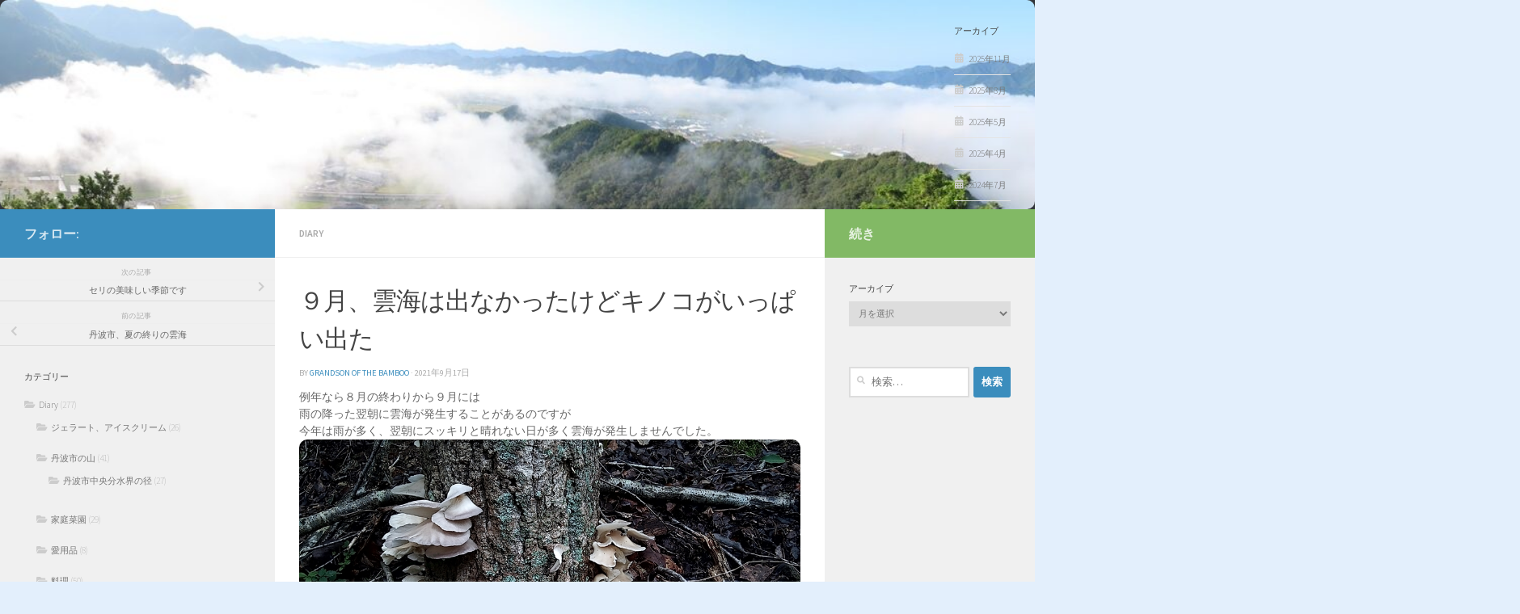

--- FILE ---
content_type: text/html; charset=UTF-8
request_url: https://truepot.net/2021/09/17/%EF%BC%99%E6%9C%88%E3%80%81%E9%9B%B2%E6%B5%B7%E3%81%AF%E5%87%BA%E3%81%AA%E3%81%8B%E3%81%A3%E3%81%9F%E3%81%91%E3%81%A9%E3%82%AD%E3%83%8E%E3%82%B3%E3%81%8C%E3%81%84%E3%81%A3%E3%81%B1%E3%81%84%E5%87%BA/
body_size: 18669
content:
<!DOCTYPE html>
<html class="no-js" lang="ja" id="html">
<head>
  <meta charset="UTF-8">
  <meta name="viewport" content="width=device-width, initial-scale=1.0">
  <link rel="profile" href="https://gmpg.org/xfn/11" />
  <link rel="pingback" href="https://truepot.net/xmlrpc.php">

  <meta name='robots' content='index, follow, max-image-preview:large, max-snippet:-1, max-video-preview:-1' />
<script>document.documentElement.className = document.documentElement.className.replace("no-js","js");</script>

	<!-- This site is optimized with the Yoast SEO plugin v26.8 - https://yoast.com/product/yoast-seo-wordpress/ -->
	<title>９月、雲海は出なかったけどキノコがいっぱい出た - 歩いて雨奇晴好日記</title>
	<link rel="canonical" href="https://truepot.net/2021/09/17/９月、雲海は出なかったけどキノコがいっぱい出/" />
	<meta property="og:locale" content="ja_JP" />
	<meta property="og:type" content="article" />
	<meta property="og:title" content="９月、雲海は出なかったけどキノコがいっぱい出た - 歩いて雨奇晴好日記" />
	<meta property="og:description" content="例年なら８月の終わりから９月には 雨の降った翌朝に雲海が発生すること&#046;&#046;&#046;" />
	<meta property="og:url" content="https://truepot.net/2021/09/17/９月、雲海は出なかったけどキノコがいっぱい出/" />
	<meta property="og:site_name" content="歩いて雨奇晴好日記" />
	<meta property="article:published_time" content="2021-09-17T14:20:21+00:00" />
	<meta property="article:modified_time" content="2021-09-30T14:37:51+00:00" />
	<meta property="og:image" content="https://truepot.net/wp-content/uploads/2021/09/s-20210915_084938802.jpg" />
	<meta property="og:image:width" content="1024" />
	<meta property="og:image:height" content="576" />
	<meta property="og:image:type" content="image/jpeg" />
	<meta name="author" content="Grandson of the Bamboo" />
	<meta name="twitter:card" content="summary_large_image" />
	<meta name="twitter:label1" content="執筆者" />
	<meta name="twitter:data1" content="Grandson of the Bamboo" />
	<meta name="twitter:label2" content="推定読み取り時間" />
	<meta name="twitter:data2" content="4分" />
	<script type="application/ld+json" class="yoast-schema-graph">{"@context":"https://schema.org","@graph":[{"@type":"Article","@id":"https://truepot.net/2021/09/17/%ef%bc%99%e6%9c%88%e3%80%81%e9%9b%b2%e6%b5%b7%e3%81%af%e5%87%ba%e3%81%aa%e3%81%8b%e3%81%a3%e3%81%9f%e3%81%91%e3%81%a9%e3%82%ad%e3%83%8e%e3%82%b3%e3%81%8c%e3%81%84%e3%81%a3%e3%81%b1%e3%81%84%e5%87%ba/#article","isPartOf":{"@id":"https://truepot.net/2021/09/17/%ef%bc%99%e6%9c%88%e3%80%81%e9%9b%b2%e6%b5%b7%e3%81%af%e5%87%ba%e3%81%aa%e3%81%8b%e3%81%a3%e3%81%9f%e3%81%91%e3%81%a9%e3%82%ad%e3%83%8e%e3%82%b3%e3%81%8c%e3%81%84%e3%81%a3%e3%81%b1%e3%81%84%e5%87%ba/"},"author":{"name":"Grandson of the Bamboo","@id":"https://truepot.net/#/schema/person/2de50d6f0772d78871ff4813b3bb8639"},"headline":"９月、雲海は出なかったけどキノコがいっぱい出た","datePublished":"2021-09-17T14:20:21+00:00","dateModified":"2021-09-30T14:37:51+00:00","mainEntityOfPage":{"@id":"https://truepot.net/2021/09/17/%ef%bc%99%e6%9c%88%e3%80%81%e9%9b%b2%e6%b5%b7%e3%81%af%e5%87%ba%e3%81%aa%e3%81%8b%e3%81%a3%e3%81%9f%e3%81%91%e3%81%a9%e3%82%ad%e3%83%8e%e3%82%b3%e3%81%8c%e3%81%84%e3%81%a3%e3%81%b1%e3%81%84%e5%87%ba/"},"wordCount":561,"image":{"@id":"https://truepot.net/2021/09/17/%ef%bc%99%e6%9c%88%e3%80%81%e9%9b%b2%e6%b5%b7%e3%81%af%e5%87%ba%e3%81%aa%e3%81%8b%e3%81%a3%e3%81%9f%e3%81%91%e3%81%a9%e3%82%ad%e3%83%8e%e3%82%b3%e3%81%8c%e3%81%84%e3%81%a3%e3%81%b1%e3%81%84%e5%87%ba/#primaryimage"},"thumbnailUrl":"https://truepot.net/wp-content/uploads/2021/09/s-20210915_084938802.jpg","articleSection":["Diary"],"inLanguage":"ja"},{"@type":"WebPage","@id":"https://truepot.net/2021/09/17/%ef%bc%99%e6%9c%88%e3%80%81%e9%9b%b2%e6%b5%b7%e3%81%af%e5%87%ba%e3%81%aa%e3%81%8b%e3%81%a3%e3%81%9f%e3%81%91%e3%81%a9%e3%82%ad%e3%83%8e%e3%82%b3%e3%81%8c%e3%81%84%e3%81%a3%e3%81%b1%e3%81%84%e5%87%ba/","url":"https://truepot.net/2021/09/17/%ef%bc%99%e6%9c%88%e3%80%81%e9%9b%b2%e6%b5%b7%e3%81%af%e5%87%ba%e3%81%aa%e3%81%8b%e3%81%a3%e3%81%9f%e3%81%91%e3%81%a9%e3%82%ad%e3%83%8e%e3%82%b3%e3%81%8c%e3%81%84%e3%81%a3%e3%81%b1%e3%81%84%e5%87%ba/","name":"９月、雲海は出なかったけどキノコがいっぱい出た - 歩いて雨奇晴好日記","isPartOf":{"@id":"https://truepot.net/#website"},"primaryImageOfPage":{"@id":"https://truepot.net/2021/09/17/%ef%bc%99%e6%9c%88%e3%80%81%e9%9b%b2%e6%b5%b7%e3%81%af%e5%87%ba%e3%81%aa%e3%81%8b%e3%81%a3%e3%81%9f%e3%81%91%e3%81%a9%e3%82%ad%e3%83%8e%e3%82%b3%e3%81%8c%e3%81%84%e3%81%a3%e3%81%b1%e3%81%84%e5%87%ba/#primaryimage"},"image":{"@id":"https://truepot.net/2021/09/17/%ef%bc%99%e6%9c%88%e3%80%81%e9%9b%b2%e6%b5%b7%e3%81%af%e5%87%ba%e3%81%aa%e3%81%8b%e3%81%a3%e3%81%9f%e3%81%91%e3%81%a9%e3%82%ad%e3%83%8e%e3%82%b3%e3%81%8c%e3%81%84%e3%81%a3%e3%81%b1%e3%81%84%e5%87%ba/#primaryimage"},"thumbnailUrl":"https://truepot.net/wp-content/uploads/2021/09/s-20210915_084938802.jpg","datePublished":"2021-09-17T14:20:21+00:00","dateModified":"2021-09-30T14:37:51+00:00","author":{"@id":"https://truepot.net/#/schema/person/2de50d6f0772d78871ff4813b3bb8639"},"breadcrumb":{"@id":"https://truepot.net/2021/09/17/%ef%bc%99%e6%9c%88%e3%80%81%e9%9b%b2%e6%b5%b7%e3%81%af%e5%87%ba%e3%81%aa%e3%81%8b%e3%81%a3%e3%81%9f%e3%81%91%e3%81%a9%e3%82%ad%e3%83%8e%e3%82%b3%e3%81%8c%e3%81%84%e3%81%a3%e3%81%b1%e3%81%84%e5%87%ba/#breadcrumb"},"inLanguage":"ja","potentialAction":[{"@type":"ReadAction","target":["https://truepot.net/2021/09/17/%ef%bc%99%e6%9c%88%e3%80%81%e9%9b%b2%e6%b5%b7%e3%81%af%e5%87%ba%e3%81%aa%e3%81%8b%e3%81%a3%e3%81%9f%e3%81%91%e3%81%a9%e3%82%ad%e3%83%8e%e3%82%b3%e3%81%8c%e3%81%84%e3%81%a3%e3%81%b1%e3%81%84%e5%87%ba/"]}]},{"@type":"ImageObject","inLanguage":"ja","@id":"https://truepot.net/2021/09/17/%ef%bc%99%e6%9c%88%e3%80%81%e9%9b%b2%e6%b5%b7%e3%81%af%e5%87%ba%e3%81%aa%e3%81%8b%e3%81%a3%e3%81%9f%e3%81%91%e3%81%a9%e3%82%ad%e3%83%8e%e3%82%b3%e3%81%8c%e3%81%84%e3%81%a3%e3%81%b1%e3%81%84%e5%87%ba/#primaryimage","url":"https://truepot.net/wp-content/uploads/2021/09/s-20210915_084938802.jpg","contentUrl":"https://truepot.net/wp-content/uploads/2021/09/s-20210915_084938802.jpg","width":1024,"height":576},{"@type":"BreadcrumbList","@id":"https://truepot.net/2021/09/17/%ef%bc%99%e6%9c%88%e3%80%81%e9%9b%b2%e6%b5%b7%e3%81%af%e5%87%ba%e3%81%aa%e3%81%8b%e3%81%a3%e3%81%9f%e3%81%91%e3%81%a9%e3%82%ad%e3%83%8e%e3%82%b3%e3%81%8c%e3%81%84%e3%81%a3%e3%81%b1%e3%81%84%e5%87%ba/#breadcrumb","itemListElement":[{"@type":"ListItem","position":1,"name":"ホーム","item":"https://truepot.net/"},{"@type":"ListItem","position":2,"name":"９月、雲海は出なかったけどキノコがいっぱい出た"}]},{"@type":"WebSite","@id":"https://truepot.net/#website","url":"https://truepot.net/","name":"歩いて雨奇晴好日記","description":"歩き遍路の記録と日記","potentialAction":[{"@type":"SearchAction","target":{"@type":"EntryPoint","urlTemplate":"https://truepot.net/?s={search_term_string}"},"query-input":{"@type":"PropertyValueSpecification","valueRequired":true,"valueName":"search_term_string"}}],"inLanguage":"ja"},{"@type":"Person","@id":"https://truepot.net/#/schema/person/2de50d6f0772d78871ff4813b3bb8639","name":"Grandson of the Bamboo","image":{"@type":"ImageObject","inLanguage":"ja","@id":"https://truepot.net/#/schema/person/image/","url":"https://secure.gravatar.com/avatar/8868083e7847ec76b954804b43e7ae66c876b6e73d6e5d4e64e7b8394490b10c?s=96&d=wp_user_avatar&r=g","contentUrl":"https://secure.gravatar.com/avatar/8868083e7847ec76b954804b43e7ae66c876b6e73d6e5d4e64e7b8394490b10c?s=96&d=wp_user_avatar&r=g","caption":"Grandson of the Bamboo"},"description":"竹の孫（TAKENOMAGO） Grandson of the bamboo"}]}</script>
	<!-- / Yoast SEO plugin. -->


<link rel='dns-prefetch' href='//webfonts.xserver.jp' />
<link rel="alternate" type="application/rss+xml" title="歩いて雨奇晴好日記 &raquo; フィード" href="https://truepot.net/feed/" />
<link rel="alternate" type="application/rss+xml" title="歩いて雨奇晴好日記 &raquo; コメントフィード" href="https://truepot.net/comments/feed/" />
<link id="hu-user-gfont" href="//fonts.googleapis.com/css?family=Source+Sans+Pro:400,300italic,300,400italic,600&subset=latin,latin-ext" rel="stylesheet" type="text/css"><link rel="alternate" type="application/rss+xml" title="歩いて雨奇晴好日記 &raquo; ９月、雲海は出なかったけどキノコがいっぱい出た のコメントのフィード" href="https://truepot.net/2021/09/17/%ef%bc%99%e6%9c%88%e3%80%81%e9%9b%b2%e6%b5%b7%e3%81%af%e5%87%ba%e3%81%aa%e3%81%8b%e3%81%a3%e3%81%9f%e3%81%91%e3%81%a9%e3%82%ad%e3%83%8e%e3%82%b3%e3%81%8c%e3%81%84%e3%81%a3%e3%81%b1%e3%81%84%e5%87%ba/feed/" />
<link rel="alternate" title="oEmbed (JSON)" type="application/json+oembed" href="https://truepot.net/wp-json/oembed/1.0/embed?url=https%3A%2F%2Ftruepot.net%2F2021%2F09%2F17%2F%25ef%25bc%2599%25e6%259c%2588%25e3%2580%2581%25e9%259b%25b2%25e6%25b5%25b7%25e3%2581%25af%25e5%2587%25ba%25e3%2581%25aa%25e3%2581%258b%25e3%2581%25a3%25e3%2581%259f%25e3%2581%2591%25e3%2581%25a9%25e3%2582%25ad%25e3%2583%258e%25e3%2582%25b3%25e3%2581%258c%25e3%2581%2584%25e3%2581%25a3%25e3%2581%25b1%25e3%2581%2584%25e5%2587%25ba%2F" />
<link rel="alternate" title="oEmbed (XML)" type="text/xml+oembed" href="https://truepot.net/wp-json/oembed/1.0/embed?url=https%3A%2F%2Ftruepot.net%2F2021%2F09%2F17%2F%25ef%25bc%2599%25e6%259c%2588%25e3%2580%2581%25e9%259b%25b2%25e6%25b5%25b7%25e3%2581%25af%25e5%2587%25ba%25e3%2581%25aa%25e3%2581%258b%25e3%2581%25a3%25e3%2581%259f%25e3%2581%2591%25e3%2581%25a9%25e3%2582%25ad%25e3%2583%258e%25e3%2582%25b3%25e3%2581%258c%25e3%2581%2584%25e3%2581%25a3%25e3%2581%25b1%25e3%2581%2584%25e5%2587%25ba%2F&#038;format=xml" />
<style id='wp-img-auto-sizes-contain-inline-css'>
img:is([sizes=auto i],[sizes^="auto," i]){contain-intrinsic-size:3000px 1500px}
/*# sourceURL=wp-img-auto-sizes-contain-inline-css */
</style>
<style id='wp-emoji-styles-inline-css'>

	img.wp-smiley, img.emoji {
		display: inline !important;
		border: none !important;
		box-shadow: none !important;
		height: 1em !important;
		width: 1em !important;
		margin: 0 0.07em !important;
		vertical-align: -0.1em !important;
		background: none !important;
		padding: 0 !important;
	}
/*# sourceURL=wp-emoji-styles-inline-css */
</style>
<style id='wp-block-library-inline-css'>
:root{--wp-block-synced-color:#7a00df;--wp-block-synced-color--rgb:122,0,223;--wp-bound-block-color:var(--wp-block-synced-color);--wp-editor-canvas-background:#ddd;--wp-admin-theme-color:#007cba;--wp-admin-theme-color--rgb:0,124,186;--wp-admin-theme-color-darker-10:#006ba1;--wp-admin-theme-color-darker-10--rgb:0,107,160.5;--wp-admin-theme-color-darker-20:#005a87;--wp-admin-theme-color-darker-20--rgb:0,90,135;--wp-admin-border-width-focus:2px}@media (min-resolution:192dpi){:root{--wp-admin-border-width-focus:1.5px}}.wp-element-button{cursor:pointer}:root .has-very-light-gray-background-color{background-color:#eee}:root .has-very-dark-gray-background-color{background-color:#313131}:root .has-very-light-gray-color{color:#eee}:root .has-very-dark-gray-color{color:#313131}:root .has-vivid-green-cyan-to-vivid-cyan-blue-gradient-background{background:linear-gradient(135deg,#00d084,#0693e3)}:root .has-purple-crush-gradient-background{background:linear-gradient(135deg,#34e2e4,#4721fb 50%,#ab1dfe)}:root .has-hazy-dawn-gradient-background{background:linear-gradient(135deg,#faaca8,#dad0ec)}:root .has-subdued-olive-gradient-background{background:linear-gradient(135deg,#fafae1,#67a671)}:root .has-atomic-cream-gradient-background{background:linear-gradient(135deg,#fdd79a,#004a59)}:root .has-nightshade-gradient-background{background:linear-gradient(135deg,#330968,#31cdcf)}:root .has-midnight-gradient-background{background:linear-gradient(135deg,#020381,#2874fc)}:root{--wp--preset--font-size--normal:16px;--wp--preset--font-size--huge:42px}.has-regular-font-size{font-size:1em}.has-larger-font-size{font-size:2.625em}.has-normal-font-size{font-size:var(--wp--preset--font-size--normal)}.has-huge-font-size{font-size:var(--wp--preset--font-size--huge)}.has-text-align-center{text-align:center}.has-text-align-left{text-align:left}.has-text-align-right{text-align:right}.has-fit-text{white-space:nowrap!important}#end-resizable-editor-section{display:none}.aligncenter{clear:both}.items-justified-left{justify-content:flex-start}.items-justified-center{justify-content:center}.items-justified-right{justify-content:flex-end}.items-justified-space-between{justify-content:space-between}.screen-reader-text{border:0;clip-path:inset(50%);height:1px;margin:-1px;overflow:hidden;padding:0;position:absolute;width:1px;word-wrap:normal!important}.screen-reader-text:focus{background-color:#ddd;clip-path:none;color:#444;display:block;font-size:1em;height:auto;left:5px;line-height:normal;padding:15px 23px 14px;text-decoration:none;top:5px;width:auto;z-index:100000}html :where(.has-border-color){border-style:solid}html :where([style*=border-top-color]){border-top-style:solid}html :where([style*=border-right-color]){border-right-style:solid}html :where([style*=border-bottom-color]){border-bottom-style:solid}html :where([style*=border-left-color]){border-left-style:solid}html :where([style*=border-width]){border-style:solid}html :where([style*=border-top-width]){border-top-style:solid}html :where([style*=border-right-width]){border-right-style:solid}html :where([style*=border-bottom-width]){border-bottom-style:solid}html :where([style*=border-left-width]){border-left-style:solid}html :where(img[class*=wp-image-]){height:auto;max-width:100%}:where(figure){margin:0 0 1em}html :where(.is-position-sticky){--wp-admin--admin-bar--position-offset:var(--wp-admin--admin-bar--height,0px)}@media screen and (max-width:600px){html :where(.is-position-sticky){--wp-admin--admin-bar--position-offset:0px}}

/*# sourceURL=wp-block-library-inline-css */
</style><style id='global-styles-inline-css'>
:root{--wp--preset--aspect-ratio--square: 1;--wp--preset--aspect-ratio--4-3: 4/3;--wp--preset--aspect-ratio--3-4: 3/4;--wp--preset--aspect-ratio--3-2: 3/2;--wp--preset--aspect-ratio--2-3: 2/3;--wp--preset--aspect-ratio--16-9: 16/9;--wp--preset--aspect-ratio--9-16: 9/16;--wp--preset--color--black: #000000;--wp--preset--color--cyan-bluish-gray: #abb8c3;--wp--preset--color--white: #ffffff;--wp--preset--color--pale-pink: #f78da7;--wp--preset--color--vivid-red: #cf2e2e;--wp--preset--color--luminous-vivid-orange: #ff6900;--wp--preset--color--luminous-vivid-amber: #fcb900;--wp--preset--color--light-green-cyan: #7bdcb5;--wp--preset--color--vivid-green-cyan: #00d084;--wp--preset--color--pale-cyan-blue: #8ed1fc;--wp--preset--color--vivid-cyan-blue: #0693e3;--wp--preset--color--vivid-purple: #9b51e0;--wp--preset--gradient--vivid-cyan-blue-to-vivid-purple: linear-gradient(135deg,rgb(6,147,227) 0%,rgb(155,81,224) 100%);--wp--preset--gradient--light-green-cyan-to-vivid-green-cyan: linear-gradient(135deg,rgb(122,220,180) 0%,rgb(0,208,130) 100%);--wp--preset--gradient--luminous-vivid-amber-to-luminous-vivid-orange: linear-gradient(135deg,rgb(252,185,0) 0%,rgb(255,105,0) 100%);--wp--preset--gradient--luminous-vivid-orange-to-vivid-red: linear-gradient(135deg,rgb(255,105,0) 0%,rgb(207,46,46) 100%);--wp--preset--gradient--very-light-gray-to-cyan-bluish-gray: linear-gradient(135deg,rgb(238,238,238) 0%,rgb(169,184,195) 100%);--wp--preset--gradient--cool-to-warm-spectrum: linear-gradient(135deg,rgb(74,234,220) 0%,rgb(151,120,209) 20%,rgb(207,42,186) 40%,rgb(238,44,130) 60%,rgb(251,105,98) 80%,rgb(254,248,76) 100%);--wp--preset--gradient--blush-light-purple: linear-gradient(135deg,rgb(255,206,236) 0%,rgb(152,150,240) 100%);--wp--preset--gradient--blush-bordeaux: linear-gradient(135deg,rgb(254,205,165) 0%,rgb(254,45,45) 50%,rgb(107,0,62) 100%);--wp--preset--gradient--luminous-dusk: linear-gradient(135deg,rgb(255,203,112) 0%,rgb(199,81,192) 50%,rgb(65,88,208) 100%);--wp--preset--gradient--pale-ocean: linear-gradient(135deg,rgb(255,245,203) 0%,rgb(182,227,212) 50%,rgb(51,167,181) 100%);--wp--preset--gradient--electric-grass: linear-gradient(135deg,rgb(202,248,128) 0%,rgb(113,206,126) 100%);--wp--preset--gradient--midnight: linear-gradient(135deg,rgb(2,3,129) 0%,rgb(40,116,252) 100%);--wp--preset--font-size--small: 13px;--wp--preset--font-size--medium: 20px;--wp--preset--font-size--large: 36px;--wp--preset--font-size--x-large: 42px;--wp--preset--spacing--20: 0.44rem;--wp--preset--spacing--30: 0.67rem;--wp--preset--spacing--40: 1rem;--wp--preset--spacing--50: 1.5rem;--wp--preset--spacing--60: 2.25rem;--wp--preset--spacing--70: 3.38rem;--wp--preset--spacing--80: 5.06rem;--wp--preset--shadow--natural: 6px 6px 9px rgba(0, 0, 0, 0.2);--wp--preset--shadow--deep: 12px 12px 50px rgba(0, 0, 0, 0.4);--wp--preset--shadow--sharp: 6px 6px 0px rgba(0, 0, 0, 0.2);--wp--preset--shadow--outlined: 6px 6px 0px -3px rgb(255, 255, 255), 6px 6px rgb(0, 0, 0);--wp--preset--shadow--crisp: 6px 6px 0px rgb(0, 0, 0);}:where(.is-layout-flex){gap: 0.5em;}:where(.is-layout-grid){gap: 0.5em;}body .is-layout-flex{display: flex;}.is-layout-flex{flex-wrap: wrap;align-items: center;}.is-layout-flex > :is(*, div){margin: 0;}body .is-layout-grid{display: grid;}.is-layout-grid > :is(*, div){margin: 0;}:where(.wp-block-columns.is-layout-flex){gap: 2em;}:where(.wp-block-columns.is-layout-grid){gap: 2em;}:where(.wp-block-post-template.is-layout-flex){gap: 1.25em;}:where(.wp-block-post-template.is-layout-grid){gap: 1.25em;}.has-black-color{color: var(--wp--preset--color--black) !important;}.has-cyan-bluish-gray-color{color: var(--wp--preset--color--cyan-bluish-gray) !important;}.has-white-color{color: var(--wp--preset--color--white) !important;}.has-pale-pink-color{color: var(--wp--preset--color--pale-pink) !important;}.has-vivid-red-color{color: var(--wp--preset--color--vivid-red) !important;}.has-luminous-vivid-orange-color{color: var(--wp--preset--color--luminous-vivid-orange) !important;}.has-luminous-vivid-amber-color{color: var(--wp--preset--color--luminous-vivid-amber) !important;}.has-light-green-cyan-color{color: var(--wp--preset--color--light-green-cyan) !important;}.has-vivid-green-cyan-color{color: var(--wp--preset--color--vivid-green-cyan) !important;}.has-pale-cyan-blue-color{color: var(--wp--preset--color--pale-cyan-blue) !important;}.has-vivid-cyan-blue-color{color: var(--wp--preset--color--vivid-cyan-blue) !important;}.has-vivid-purple-color{color: var(--wp--preset--color--vivid-purple) !important;}.has-black-background-color{background-color: var(--wp--preset--color--black) !important;}.has-cyan-bluish-gray-background-color{background-color: var(--wp--preset--color--cyan-bluish-gray) !important;}.has-white-background-color{background-color: var(--wp--preset--color--white) !important;}.has-pale-pink-background-color{background-color: var(--wp--preset--color--pale-pink) !important;}.has-vivid-red-background-color{background-color: var(--wp--preset--color--vivid-red) !important;}.has-luminous-vivid-orange-background-color{background-color: var(--wp--preset--color--luminous-vivid-orange) !important;}.has-luminous-vivid-amber-background-color{background-color: var(--wp--preset--color--luminous-vivid-amber) !important;}.has-light-green-cyan-background-color{background-color: var(--wp--preset--color--light-green-cyan) !important;}.has-vivid-green-cyan-background-color{background-color: var(--wp--preset--color--vivid-green-cyan) !important;}.has-pale-cyan-blue-background-color{background-color: var(--wp--preset--color--pale-cyan-blue) !important;}.has-vivid-cyan-blue-background-color{background-color: var(--wp--preset--color--vivid-cyan-blue) !important;}.has-vivid-purple-background-color{background-color: var(--wp--preset--color--vivid-purple) !important;}.has-black-border-color{border-color: var(--wp--preset--color--black) !important;}.has-cyan-bluish-gray-border-color{border-color: var(--wp--preset--color--cyan-bluish-gray) !important;}.has-white-border-color{border-color: var(--wp--preset--color--white) !important;}.has-pale-pink-border-color{border-color: var(--wp--preset--color--pale-pink) !important;}.has-vivid-red-border-color{border-color: var(--wp--preset--color--vivid-red) !important;}.has-luminous-vivid-orange-border-color{border-color: var(--wp--preset--color--luminous-vivid-orange) !important;}.has-luminous-vivid-amber-border-color{border-color: var(--wp--preset--color--luminous-vivid-amber) !important;}.has-light-green-cyan-border-color{border-color: var(--wp--preset--color--light-green-cyan) !important;}.has-vivid-green-cyan-border-color{border-color: var(--wp--preset--color--vivid-green-cyan) !important;}.has-pale-cyan-blue-border-color{border-color: var(--wp--preset--color--pale-cyan-blue) !important;}.has-vivid-cyan-blue-border-color{border-color: var(--wp--preset--color--vivid-cyan-blue) !important;}.has-vivid-purple-border-color{border-color: var(--wp--preset--color--vivid-purple) !important;}.has-vivid-cyan-blue-to-vivid-purple-gradient-background{background: var(--wp--preset--gradient--vivid-cyan-blue-to-vivid-purple) !important;}.has-light-green-cyan-to-vivid-green-cyan-gradient-background{background: var(--wp--preset--gradient--light-green-cyan-to-vivid-green-cyan) !important;}.has-luminous-vivid-amber-to-luminous-vivid-orange-gradient-background{background: var(--wp--preset--gradient--luminous-vivid-amber-to-luminous-vivid-orange) !important;}.has-luminous-vivid-orange-to-vivid-red-gradient-background{background: var(--wp--preset--gradient--luminous-vivid-orange-to-vivid-red) !important;}.has-very-light-gray-to-cyan-bluish-gray-gradient-background{background: var(--wp--preset--gradient--very-light-gray-to-cyan-bluish-gray) !important;}.has-cool-to-warm-spectrum-gradient-background{background: var(--wp--preset--gradient--cool-to-warm-spectrum) !important;}.has-blush-light-purple-gradient-background{background: var(--wp--preset--gradient--blush-light-purple) !important;}.has-blush-bordeaux-gradient-background{background: var(--wp--preset--gradient--blush-bordeaux) !important;}.has-luminous-dusk-gradient-background{background: var(--wp--preset--gradient--luminous-dusk) !important;}.has-pale-ocean-gradient-background{background: var(--wp--preset--gradient--pale-ocean) !important;}.has-electric-grass-gradient-background{background: var(--wp--preset--gradient--electric-grass) !important;}.has-midnight-gradient-background{background: var(--wp--preset--gradient--midnight) !important;}.has-small-font-size{font-size: var(--wp--preset--font-size--small) !important;}.has-medium-font-size{font-size: var(--wp--preset--font-size--medium) !important;}.has-large-font-size{font-size: var(--wp--preset--font-size--large) !important;}.has-x-large-font-size{font-size: var(--wp--preset--font-size--x-large) !important;}
/*# sourceURL=global-styles-inline-css */
</style>

<style id='classic-theme-styles-inline-css'>
/*! This file is auto-generated */
.wp-block-button__link{color:#fff;background-color:#32373c;border-radius:9999px;box-shadow:none;text-decoration:none;padding:calc(.667em + 2px) calc(1.333em + 2px);font-size:1.125em}.wp-block-file__button{background:#32373c;color:#fff;text-decoration:none}
/*# sourceURL=/wp-includes/css/classic-themes.min.css */
</style>
<link rel='stylesheet' id='hueman-main-style-css' href='https://truepot.net/wp-content/themes/hueman/assets/front/css/main.min.css?ver=3.7.27' media='all' />
<style id='hueman-main-style-inline-css'>
body { font-family:'Source Sans Pro', Arial, sans-serif;font-size:0.75rem }@media only screen and (min-width: 720px) {
        .nav > li { font-size:0.75rem; }
      }.boxed #wrapper, .container-inner { max-width: 11120px; }@media only screen and (min-width: 720px) {
                .boxed .desktop-sticky {
                  width: 11120px;
                }
              }::selection { background-color: #3b8dbd; }
::-moz-selection { background-color: #3b8dbd; }a,a>span.hu-external::after,.themeform label .required,#flexslider-featured .flex-direction-nav .flex-next:hover,#flexslider-featured .flex-direction-nav .flex-prev:hover,.post-hover:hover .post-title a,.post-title a:hover,.sidebar.s1 .post-nav li a:hover i,.content .post-nav li a:hover i,.post-related a:hover,.sidebar.s1 .widget_rss ul li a,#footer .widget_rss ul li a,.sidebar.s1 .widget_calendar a,#footer .widget_calendar a,.sidebar.s1 .alx-tab .tab-item-category a,.sidebar.s1 .alx-posts .post-item-category a,.sidebar.s1 .alx-tab li:hover .tab-item-title a,.sidebar.s1 .alx-tab li:hover .tab-item-comment a,.sidebar.s1 .alx-posts li:hover .post-item-title a,#footer .alx-tab .tab-item-category a,#footer .alx-posts .post-item-category a,#footer .alx-tab li:hover .tab-item-title a,#footer .alx-tab li:hover .tab-item-comment a,#footer .alx-posts li:hover .post-item-title a,.comment-tabs li.active a,.comment-awaiting-moderation,.child-menu a:hover,.child-menu .current_page_item > a,.wp-pagenavi a{ color: #3b8dbd; }input[type="submit"],.themeform button[type="submit"],.sidebar.s1 .sidebar-top,.sidebar.s1 .sidebar-toggle,#flexslider-featured .flex-control-nav li a.flex-active,.post-tags a:hover,.sidebar.s1 .widget_calendar caption,#footer .widget_calendar caption,.author-bio .bio-avatar:after,.commentlist li.bypostauthor > .comment-body:after,.commentlist li.comment-author-admin > .comment-body:after{ background-color: #3b8dbd; }.post-format .format-container { border-color: #3b8dbd; }.sidebar.s1 .alx-tabs-nav li.active a,#footer .alx-tabs-nav li.active a,.comment-tabs li.active a,.wp-pagenavi a:hover,.wp-pagenavi a:active,.wp-pagenavi span.current{ border-bottom-color: #3b8dbd!important; }.sidebar.s2 .post-nav li a:hover i,
.sidebar.s2 .widget_rss ul li a,
.sidebar.s2 .widget_calendar a,
.sidebar.s2 .alx-tab .tab-item-category a,
.sidebar.s2 .alx-posts .post-item-category a,
.sidebar.s2 .alx-tab li:hover .tab-item-title a,
.sidebar.s2 .alx-tab li:hover .tab-item-comment a,
.sidebar.s2 .alx-posts li:hover .post-item-title a { color: #82b965; }
.sidebar.s2 .sidebar-top,.sidebar.s2 .sidebar-toggle,.post-comments,.jp-play-bar,.jp-volume-bar-value,.sidebar.s2 .widget_calendar caption{ background-color: #82b965; }.sidebar.s2 .alx-tabs-nav li.active a { border-bottom-color: #82b965; }
.post-comments::before { border-right-color: #82b965; }
      .search-expand,
              #nav-topbar.nav-container { background-color: #26272b}@media only screen and (min-width: 720px) {
                #nav-topbar .nav ul { background-color: #26272b; }
              }.is-scrolled #header .nav-container.desktop-sticky,
              .is-scrolled #header .search-expand { background-color: #26272b; background-color: rgba(38,39,43,0.90) }.is-scrolled .topbar-transparent #nav-topbar.desktop-sticky .nav ul { background-color: #26272b; background-color: rgba(38,39,43,0.95) }#header { background-color: #33363b; }
@media only screen and (min-width: 720px) {
  #nav-header .nav ul { background-color: #33363b; }
}
        #header #nav-mobile { background-color: #33363b; }.is-scrolled #header #nav-mobile { background-color: #33363b; background-color: rgba(51,54,59,0.90) }#nav-header.nav-container, #main-header-search .search-expand { background-color: #33363b; }
@media only screen and (min-width: 720px) {
  #nav-header .nav ul { background-color: #33363b; }
}
        img { -webkit-border-radius: 10px; border-radius: 10px; }body {background: #e3effc url(https://truepot.net/wp-content/uploads/2016/11/wp-image-1685428740jpg.jpeg) repeat center center;background-attachment:scroll;background-size: cover;}

/*# sourceURL=hueman-main-style-inline-css */
</style>
<link rel='stylesheet' id='hueman-font-awesome-css' href='https://truepot.net/wp-content/themes/hueman/assets/front/css/font-awesome.min.css?ver=3.7.27' media='all' />
<link rel='stylesheet' id='arve-css' href='https://truepot.net/wp-content/plugins/advanced-responsive-video-embedder/build/main.css?ver=10.8.2' media='all' />
<script src="https://truepot.net/wp-includes/js/jquery/jquery.min.js?ver=3.7.1" id="jquery-core-js"></script>
<script src="https://truepot.net/wp-includes/js/jquery/jquery-migrate.min.js?ver=3.4.1" id="jquery-migrate-js"></script>
<script src="//webfonts.xserver.jp/js/xserverv3.js?fadein=0&amp;ver=2.0.9" id="typesquare_std-js"></script>
<script id="image-watermark-no-right-click-js-before">
var iwArgsNoRightClick = {"rightclick":"N","draganddrop":"N","devtools":"Y","enableToast":"Y","toastMessage":"This content is protected"};

//# sourceURL=image-watermark-no-right-click-js-before
</script>
<script src="https://truepot.net/wp-content/plugins/image-watermark/js/no-right-click.js?ver=2.0.4" id="image-watermark-no-right-click-js"></script>
<link rel="https://api.w.org/" href="https://truepot.net/wp-json/" /><link rel="alternate" title="JSON" type="application/json" href="https://truepot.net/wp-json/wp/v2/posts/24819" /><link rel="EditURI" type="application/rsd+xml" title="RSD" href="https://truepot.net/xmlrpc.php?rsd" />
<meta name="generator" content="WordPress 6.9" />
<link rel='shortlink' href='https://truepot.net/?p=24819' />

<link rel="stylesheet" href="https://truepot.net/wp-content/plugins/count-per-day/counter.css" type="text/css" />
<!-- Analytics by WP Statistics - https://wp-statistics.com -->
    <link rel="preload" as="font" type="font/woff2" href="https://truepot.net/wp-content/themes/hueman/assets/front/webfonts/fa-brands-400.woff2?v=5.15.2" crossorigin="anonymous"/>
    <link rel="preload" as="font" type="font/woff2" href="https://truepot.net/wp-content/themes/hueman/assets/front/webfonts/fa-regular-400.woff2?v=5.15.2" crossorigin="anonymous"/>
    <link rel="preload" as="font" type="font/woff2" href="https://truepot.net/wp-content/themes/hueman/assets/front/webfonts/fa-solid-900.woff2?v=5.15.2" crossorigin="anonymous"/>
  <!--[if lt IE 9]>
<script src="https://truepot.net/wp-content/themes/hueman/assets/front/js/ie/html5shiv-printshiv.min.js"></script>
<script src="https://truepot.net/wp-content/themes/hueman/assets/front/js/ie/selectivizr.js"></script>
<![endif]-->
<link rel="icon" href="https://truepot.net/wp-content/uploads/2016/11/cropped-wp-image-640552288jpg.jpeg" sizes="32x32" />
<link rel="icon" href="https://truepot.net/wp-content/uploads/2016/11/cropped-wp-image-640552288jpg.jpeg" sizes="192x192" />
<link rel="apple-touch-icon" href="https://truepot.net/wp-content/uploads/2016/11/cropped-wp-image-640552288jpg.jpeg" />
<meta name="msapplication-TileImage" content="https://truepot.net/wp-content/uploads/2016/11/cropped-wp-image-640552288jpg.jpeg" />
</head>

<body class="wp-singular post-template-default single single-post postid-24819 single-format-standard wp-embed-responsive wp-theme-hueman fl-builder-lite-2-9-4-2 fl-no-js col-3cm boxed header-desktop-sticky header-mobile-sticky hu-header-img-natural-height hueman-3-7-27 chrome">
<div id="wrapper">
  <a class="screen-reader-text skip-link" href="#content">コンテンツへスキップ</a>
  
  <header id="header" class="main-menu-mobile-on one-mobile-menu main_menu header-ads-desktop  topbar-transparent has-header-img">
        <nav class="nav-container group mobile-menu mobile-sticky no-menu-assigned" id="nav-mobile" data-menu-id="header-1">
  <div class="mobile-title-logo-in-header"><p class="site-title">                  <a class="custom-logo-link" href="https://truepot.net/" rel="home" title="歩いて雨奇晴好日記 | ホームページ">歩いて雨奇晴好日記</a>                </p></div>
        
                    <!-- <div class="ham__navbar-toggler collapsed" aria-expanded="false">
          <div class="ham__navbar-span-wrapper">
            <span class="ham-toggler-menu__span"></span>
          </div>
        </div> -->
        <button class="ham__navbar-toggler-two collapsed" title="Menu" aria-expanded="false">
          <span class="ham__navbar-span-wrapper">
            <span class="line line-1"></span>
            <span class="line line-2"></span>
            <span class="line line-3"></span>
          </span>
        </button>
            
      <div class="nav-text"></div>
      <div class="nav-wrap container">
                  <ul class="nav container-inner group mobile-search">
                            <li>
                  <form role="search" method="get" class="search-form" action="https://truepot.net/">
				<label>
					<span class="screen-reader-text">検索:</span>
					<input type="search" class="search-field" placeholder="検索&hellip;" value="" name="s" />
				</label>
				<input type="submit" class="search-submit" value="検索" />
			</form>                </li>
                      </ul>
                      </div>
</nav><!--/#nav-topbar-->  
  
  <div class="container group">
        <div class="container-inner">

                <div id="header-image-wrap">
              <div class="group hu-pad central-header-zone">
                                                          <div id="header-widgets">
                          <div id="archives-12" class="widget widget_archive"><h3 class="widget-title">アーカイブ</h3>
			<ul>
					<li><a href='https://truepot.net/2025/11/'>2025年11月</a></li>
	<li><a href='https://truepot.net/2025/08/'>2025年8月</a></li>
	<li><a href='https://truepot.net/2025/05/'>2025年5月</a></li>
	<li><a href='https://truepot.net/2025/04/'>2025年4月</a></li>
	<li><a href='https://truepot.net/2024/07/'>2024年7月</a></li>
	<li><a href='https://truepot.net/2024/04/'>2024年4月</a></li>
	<li><a href='https://truepot.net/2024/02/'>2024年2月</a></li>
	<li><a href='https://truepot.net/2023/11/'>2023年11月</a></li>
	<li><a href='https://truepot.net/2023/10/'>2023年10月</a></li>
	<li><a href='https://truepot.net/2023/05/'>2023年5月</a></li>
	<li><a href='https://truepot.net/2023/04/'>2023年4月</a></li>
	<li><a href='https://truepot.net/2023/03/'>2023年3月</a></li>
	<li><a href='https://truepot.net/2022/11/'>2022年11月</a></li>
	<li><a href='https://truepot.net/2022/10/'>2022年10月</a></li>
	<li><a href='https://truepot.net/2022/09/'>2022年9月</a></li>
	<li><a href='https://truepot.net/2022/08/'>2022年8月</a></li>
	<li><a href='https://truepot.net/2022/07/'>2022年7月</a></li>
	<li><a href='https://truepot.net/2022/04/'>2022年4月</a></li>
	<li><a href='https://truepot.net/2022/03/'>2022年3月</a></li>
	<li><a href='https://truepot.net/2021/09/'>2021年9月</a></li>
	<li><a href='https://truepot.net/2021/08/'>2021年8月</a></li>
	<li><a href='https://truepot.net/2021/07/'>2021年7月</a></li>
	<li><a href='https://truepot.net/2021/06/'>2021年6月</a></li>
	<li><a href='https://truepot.net/2021/03/'>2021年3月</a></li>
	<li><a href='https://truepot.net/2021/02/'>2021年2月</a></li>
	<li><a href='https://truepot.net/2020/12/'>2020年12月</a></li>
	<li><a href='https://truepot.net/2020/11/'>2020年11月</a></li>
	<li><a href='https://truepot.net/2020/10/'>2020年10月</a></li>
	<li><a href='https://truepot.net/2020/09/'>2020年9月</a></li>
	<li><a href='https://truepot.net/2020/07/'>2020年7月</a></li>
	<li><a href='https://truepot.net/2020/04/'>2020年4月</a></li>
	<li><a href='https://truepot.net/2020/03/'>2020年3月</a></li>
	<li><a href='https://truepot.net/2020/02/'>2020年2月</a></li>
	<li><a href='https://truepot.net/2019/12/'>2019年12月</a></li>
	<li><a href='https://truepot.net/2019/11/'>2019年11月</a></li>
	<li><a href='https://truepot.net/2019/10/'>2019年10月</a></li>
	<li><a href='https://truepot.net/2019/09/'>2019年9月</a></li>
	<li><a href='https://truepot.net/2019/08/'>2019年8月</a></li>
	<li><a href='https://truepot.net/2019/07/'>2019年7月</a></li>
	<li><a href='https://truepot.net/2019/06/'>2019年6月</a></li>
	<li><a href='https://truepot.net/2019/05/'>2019年5月</a></li>
	<li><a href='https://truepot.net/2019/04/'>2019年4月</a></li>
	<li><a href='https://truepot.net/2019/03/'>2019年3月</a></li>
	<li><a href='https://truepot.net/2019/02/'>2019年2月</a></li>
	<li><a href='https://truepot.net/2019/01/'>2019年1月</a></li>
	<li><a href='https://truepot.net/2018/12/'>2018年12月</a></li>
	<li><a href='https://truepot.net/2018/11/'>2018年11月</a></li>
	<li><a href='https://truepot.net/2018/10/'>2018年10月</a></li>
	<li><a href='https://truepot.net/2018/09/'>2018年9月</a></li>
	<li><a href='https://truepot.net/2018/08/'>2018年8月</a></li>
	<li><a href='https://truepot.net/2018/07/'>2018年7月</a></li>
	<li><a href='https://truepot.net/2018/06/'>2018年6月</a></li>
	<li><a href='https://truepot.net/2018/05/'>2018年5月</a></li>
	<li><a href='https://truepot.net/2018/04/'>2018年4月</a></li>
	<li><a href='https://truepot.net/2018/03/'>2018年3月</a></li>
	<li><a href='https://truepot.net/2018/01/'>2018年1月</a></li>
	<li><a href='https://truepot.net/2017/12/'>2017年12月</a></li>
	<li><a href='https://truepot.net/2017/11/'>2017年11月</a></li>
	<li><a href='https://truepot.net/2017/10/'>2017年10月</a></li>
	<li><a href='https://truepot.net/2017/09/'>2017年9月</a></li>
	<li><a href='https://truepot.net/2017/08/'>2017年8月</a></li>
	<li><a href='https://truepot.net/2017/07/'>2017年7月</a></li>
	<li><a href='https://truepot.net/2017/06/'>2017年6月</a></li>
	<li><a href='https://truepot.net/2017/05/'>2017年5月</a></li>
	<li><a href='https://truepot.net/2017/04/'>2017年4月</a></li>
	<li><a href='https://truepot.net/2017/03/'>2017年3月</a></li>
	<li><a href='https://truepot.net/2017/02/'>2017年2月</a></li>
	<li><a href='https://truepot.net/2017/01/'>2017年1月</a></li>
	<li><a href='https://truepot.net/2016/12/'>2016年12月</a></li>
	<li><a href='https://truepot.net/2016/11/'>2016年11月</a></li>
	<li><a href='https://truepot.net/2016/10/'>2016年10月</a></li>
	<li><a href='https://truepot.net/2016/09/'>2016年9月</a></li>
	<li><a href='https://truepot.net/2014/02/'>2014年2月</a></li>
	<li><a href='https://truepot.net/2014/01/'>2014年1月</a></li>
	<li><a href='https://truepot.net/2013/12/'>2013年12月</a></li>
	<li><a href='https://truepot.net/2013/06/'>2013年6月</a></li>
	<li><a href='https://truepot.net/2013/05/'>2013年5月</a></li>
	<li><a href='https://truepot.net/2013/04/'>2013年4月</a></li>
	<li><a href='https://truepot.net/2013/03/'>2013年3月</a></li>
	<li><a href='https://truepot.net/2013/02/'>2013年2月</a></li>
			</ul>

			</div>                      </div><!--/#header-ads-->
                                </div>

              <a href="https://truepot.net/" rel="home"><img src="https://truepot.net/wp-content/uploads/2021/10/cropped-s-IMG_1903.jpg" width="1024" height="207" alt="" class="new-site-image" srcset="https://truepot.net/wp-content/uploads/2021/10/cropped-s-IMG_1903.jpg 1024w, https://truepot.net/wp-content/uploads/2021/10/cropped-s-IMG_1903-768x155.jpg 768w" sizes="(max-width: 1024px) 100vw, 1024px" decoding="async" fetchpriority="high" /></a>          </div>
      
      
    </div><!--/.container-inner-->
      </div><!--/.container-->

</header><!--/#header-->
  
  <div class="container" id="page">
    <div class="container-inner">
            <div class="main">
        <div class="main-inner group">
          
              <main class="content" id="content">
              <div class="page-title hu-pad group">
          	    		<ul class="meta-single group">
    			<li class="category"><a href="https://truepot.net/category/diary/" rel="category tag">Diary</a></li>
    			    		</ul>
            
    </div><!--/.page-title-->
          <div class="hu-pad group">
              <article class="post-24819 post type-post status-publish format-standard has-post-thumbnail hentry category-diary">
    <div class="post-inner group">

      <h1 class="post-title entry-title">９月、雲海は出なかったけどキノコがいっぱい出た</h1>
  <p class="post-byline">
       by     <span class="vcard author">
       <span class="fn"><a href="https://truepot.net/author/mcattledog/" title="Grandson of the Bamboo の投稿" rel="author">Grandson of the Bamboo</a></span>
     </span>
     &middot;
                          <span class="published">2021年9月17日</span>
          </p>

                                
      <div class="clear"></div>

      <div class="entry themeform">
        <div class="entry-inner">
          <p>例年なら８月の終わりから９月には<span id="more-24819"></span><br />
雨の降った翌朝に雲海が発生することがあるのですが<br />
今年は雨が多く、翌朝にスッキリと晴れない日が多く雲海が発生しませんでした。<br />
<img decoding="async" class="alignnone size-full wp-image-24799" src="https://truepot.net/wp-content/uploads/2021/09/s-20210915_084938802.jpg" alt="" width="1024" height="576" srcset="https://truepot.net/wp-content/uploads/2021/09/s-20210915_084938802.jpg 1024w, https://truepot.net/wp-content/uploads/2021/09/s-20210915_084938802-768x432.jpg 768w" sizes="(max-width: 1024px) 100vw, 1024px" /><br />
いつものように岩座展望所から下山中に大量のウスヒラタケが生えているのを発見＼(^o^)／</p>
<p><img decoding="async" class="alignnone size-full wp-image-24800" src="https://truepot.net/wp-content/uploads/2021/09/s-20210915_084950388.jpg" alt="" width="576" height="1024" /><br />
上の方は届かないなぁ(´・ω・｀)</p>
<p><img loading="lazy" decoding="async" class="alignnone size-full wp-image-24802" src="https://truepot.net/wp-content/uploads/2021/09/s-20210915_121454162.jpg" alt="" width="1024" height="576" srcset="https://truepot.net/wp-content/uploads/2021/09/s-20210915_121454162.jpg 1024w, https://truepot.net/wp-content/uploads/2021/09/s-20210915_121454162-768x432.jpg 768w" sizes="auto, (max-width: 1024px) 100vw, 1024px" /><br />
美味しいキノコなので虫（コバエのウジみたいの）がいっぱいはいってた(´Д｀)<br />
細く切って塩を入れたお湯に通してからオリーブオイルで炒めました。<br />
<img loading="lazy" decoding="async" class="alignnone size-full wp-image-24804" src="https://truepot.net/wp-content/uploads/2021/09/s-20210915_124328955.jpg" alt="" width="1024" height="576" srcset="https://truepot.net/wp-content/uploads/2021/09/s-20210915_124328955.jpg 1024w, https://truepot.net/wp-content/uploads/2021/09/s-20210915_124328955-768x432.jpg 768w" sizes="auto, (max-width: 1024px) 100vw, 1024px" /><br />
オムライス<br />
<img loading="lazy" decoding="async" class="alignnone size-full wp-image-24805" src="https://truepot.net/wp-content/uploads/2021/09/s-20210916_121233979.jpg" alt="" width="1024" height="576" srcset="https://truepot.net/wp-content/uploads/2021/09/s-20210916_121233979.jpg 1024w, https://truepot.net/wp-content/uploads/2021/09/s-20210916_121233979-768x432.jpg 768w" sizes="auto, (max-width: 1024px) 100vw, 1024px" /><br />
塩焼きそば</p>
<p><img loading="lazy" decoding="async" class="alignnone size-full wp-image-24806" src="https://truepot.net/wp-content/uploads/2021/09/s-20210916_122444792.jpg" alt="" width="1024" height="576" srcset="https://truepot.net/wp-content/uploads/2021/09/s-20210916_122444792.jpg 1024w, https://truepot.net/wp-content/uploads/2021/09/s-20210916_122444792-768x432.jpg 768w" sizes="auto, (max-width: 1024px) 100vw, 1024px" /></p>
<p><img loading="lazy" decoding="async" class="alignnone size-full wp-image-24801" src="https://truepot.net/wp-content/uploads/2021/09/s-20210915_121424811.jpg" alt="" width="1024" height="576" srcset="https://truepot.net/wp-content/uploads/2021/09/s-20210915_121424811.jpg 1024w, https://truepot.net/wp-content/uploads/2021/09/s-20210915_121424811-768x432.jpg 768w" sizes="auto, (max-width: 1024px) 100vw, 1024px" /><br />
食べきれない分は乾燥保存に<br />
<img loading="lazy" decoding="async" class="alignnone size-full wp-image-24808" src="https://truepot.net/wp-content/uploads/2021/09/s-20210916_152352075.jpg" alt="" width="1024" height="576" srcset="https://truepot.net/wp-content/uploads/2021/09/s-20210916_152352075.jpg 1024w, https://truepot.net/wp-content/uploads/2021/09/s-20210916_152352075-768x432.jpg 768w" sizes="auto, (max-width: 1024px) 100vw, 1024px" /></p>
<p><img loading="lazy" decoding="async" class="alignnone size-full wp-image-24807" src="https://truepot.net/wp-content/uploads/2021/09/s-20210916_152335706.jpg" alt="" width="1024" height="576" srcset="https://truepot.net/wp-content/uploads/2021/09/s-20210916_152335706.jpg 1024w, https://truepot.net/wp-content/uploads/2021/09/s-20210916_152335706-768x432.jpg 768w" sizes="auto, (max-width: 1024px) 100vw, 1024px" /><br />
ぽりぽりとかじってみたら<br />
塩茹でしてあるので美味しい(๑´ڡ`๑)<br />
上の方の取りきれなかった分、取って来よ～っと<br />
<img loading="lazy" decoding="async" class="alignnone size-full wp-image-24810" src="https://truepot.net/wp-content/uploads/2021/09/s-20210917_075645810.jpg" alt="" width="1024" height="576" srcset="https://truepot.net/wp-content/uploads/2021/09/s-20210917_075645810.jpg 1024w, https://truepot.net/wp-content/uploads/2021/09/s-20210917_075645810-768x432.jpg 768w" sizes="auto, (max-width: 1024px) 100vw, 1024px" /><br />
ここ一週間くらいこんな感じの天気<br />
<img loading="lazy" decoding="async" class="alignnone size-full wp-image-24811" src="https://truepot.net/wp-content/uploads/2021/09/s-20210917_080018137.jpg" alt="" width="1024" height="576" srcset="https://truepot.net/wp-content/uploads/2021/09/s-20210917_080018137.jpg 1024w, https://truepot.net/wp-content/uploads/2021/09/s-20210917_080018137-768x432.jpg 768w" sizes="auto, (max-width: 1024px) 100vw, 1024px" /><br />
岩座展望所付近にはニンギョウタケが多く出ます。<br />
このキノコが出ると松茸は出ないのだとか_φ(･_･<br />
<img loading="lazy" decoding="async" class="alignnone size-full wp-image-24809" src="https://truepot.net/wp-content/uploads/2021/09/s-20210917_072951074.jpg" alt="" width="1024" height="576" srcset="https://truepot.net/wp-content/uploads/2021/09/s-20210917_072951074.jpg 1024w, https://truepot.net/wp-content/uploads/2021/09/s-20210917_072951074-768x432.jpg 768w" sizes="auto, (max-width: 1024px) 100vw, 1024px" /><br />
少しですがアカヤマドリタケあった～＼(^o^)／<br />
<img loading="lazy" decoding="async" class="alignnone size-full wp-image-24812" src="https://truepot.net/wp-content/uploads/2021/09/s-20210917_082146247.jpg" alt="" width="1024" height="576" srcset="https://truepot.net/wp-content/uploads/2021/09/s-20210917_082146247.jpg 1024w, https://truepot.net/wp-content/uploads/2021/09/s-20210917_082146247-768x432.jpg 768w" sizes="auto, (max-width: 1024px) 100vw, 1024px" /><br />
アイタケも多いです。<br />
<img loading="lazy" decoding="async" class="alignnone size-full wp-image-24813" src="https://truepot.net/wp-content/uploads/2021/09/s-20210917_082403105.jpg" alt="" width="576" height="1024" /><br />
上の方に残したウスヒラタケを取りにきたのですが・・・残念(´Д｀)<br />
<img loading="lazy" decoding="async" class="alignnone size-full wp-image-24815" src="https://truepot.net/wp-content/uploads/2021/09/s-20210917_105330730.jpg" alt="" width="1024" height="576" srcset="https://truepot.net/wp-content/uploads/2021/09/s-20210917_105330730.jpg 1024w, https://truepot.net/wp-content/uploads/2021/09/s-20210917_105330730-768x432.jpg 768w" sizes="auto, (max-width: 1024px) 100vw, 1024px" /><br />
切って塩茹でしました。<br />
上の黄色いのがアカヤマドリタケ<br />
下のはアイタケ<br />
<img loading="lazy" decoding="async" class="alignnone size-full wp-image-24816" src="https://truepot.net/wp-content/uploads/2021/09/s-20210917_105338928.jpg" alt="" width="1024" height="576" srcset="https://truepot.net/wp-content/uploads/2021/09/s-20210917_105338928.jpg 1024w, https://truepot.net/wp-content/uploads/2021/09/s-20210917_105338928-768x432.jpg 768w" sizes="auto, (max-width: 1024px) 100vw, 1024px" /><br />
ニンギョウタケはプリッとした食感なのですが、<br />
後味がちょっと苦くあんまり美味しくはないです。<br />
<img loading="lazy" decoding="async" class="alignnone size-full wp-image-24817" src="https://truepot.net/wp-content/uploads/2021/09/s-20210918_080714391.jpg" alt="" width="1024" height="576" srcset="https://truepot.net/wp-content/uploads/2021/09/s-20210918_080714391.jpg 1024w, https://truepot.net/wp-content/uploads/2021/09/s-20210918_080714391-768x432.jpg 768w" sizes="auto, (max-width: 1024px) 100vw, 1024px" /><br />
ウスヒラタケ、アカヤマドリタケ、アイタケ、ニンギョウタケ入のキッシュ</p>
<p><img loading="lazy" decoding="async" class="alignnone size-full wp-image-24818" src="https://truepot.net/wp-content/uploads/2021/09/s-20210918_081058114.jpg" alt="" width="1024" height="576" srcset="https://truepot.net/wp-content/uploads/2021/09/s-20210918_081058114.jpg 1024w, https://truepot.net/wp-content/uploads/2021/09/s-20210918_081058114-768x432.jpg 768w" sizes="auto, (max-width: 1024px) 100vw, 1024px" /><br />
ニンギョウタケは５ｍｍ角ぐらいに切って入れるといいアクセントになります。</p>
          <nav class="pagination group">
                      </nav><!--/.pagination-->
        </div>

        
        <div class="clear"></div>
      </div><!--/.entry-->

    </div><!--/.post-inner-->
  </article><!--/.post-->

<div class="clear"></div>





<h4 class="heading">
	<i class="far fa-hand-point-right"></i>おすすめ</h4>

<ul class="related-posts group">
  		<li class="related post-hover">
		<article class="post-21681 post type-post status-publish format-standard has-post-thumbnail hentry category-diary category-179">

			<div class="post-thumbnail">
				<a href="https://truepot.net/2019/11/01/%e4%b8%b9%e6%b3%a2%e5%b8%82%e3%81%ae%e9%9b%b2%e6%b5%b7%e3%80%81%e5%b8%82%e5%b3%b6%e7%94%ba%e3%81%ae%e7%99%bd%e6%af%ab%e5%af%ba%e3%81%8b%e3%82%89%e4%ba%94%e5%a4%a7%e5%b1%b1%e3%81%b8%e3%80%82%e5%b8%b0/" class="hu-rel-post-thumb">
					<img width="436" height="245" src="https://truepot.net/wp-content/uploads/2019/11/dsc_2592-1096556621-scaled.jpg" class="attachment-thumb-medium size-thumb-medium wp-post-image" alt="" decoding="async" loading="lazy" />																			</a>
							</div><!--/.post-thumbnail-->

			<div class="related-inner">

				<h4 class="post-title entry-title">
					<a href="https://truepot.net/2019/11/01/%e4%b8%b9%e6%b3%a2%e5%b8%82%e3%81%ae%e9%9b%b2%e6%b5%b7%e3%80%81%e5%b8%82%e5%b3%b6%e7%94%ba%e3%81%ae%e7%99%bd%e6%af%ab%e5%af%ba%e3%81%8b%e3%82%89%e4%ba%94%e5%a4%a7%e5%b1%b1%e3%81%b8%e3%80%82%e5%b8%b0/" rel="bookmark">丹波市の雲海、市島町の白毫寺から五大山へ。帰りに道の駅「おばあちゃんの里」でジェラート</a>
				</h4><!--/.post-title-->

				<div class="post-meta group">
					<p class="post-date">
  <time class="published updated" datetime="2019-11-01 09:42:23">2019年11月1日</time>
</p>

				</div><!--/.post-meta-->

			</div><!--/.related-inner-->

		</article>
	</li><!--/.related-->
		<li class="related post-hover">
		<article class="post-25820 post type-post status-publish format-standard has-post-thumbnail hentry category-diary">

			<div class="post-thumbnail">
				<a href="https://truepot.net/2023/10/08/%e4%b8%ad%e8%8f%af%e8%a3%bd%e3%83%91%e3%83%a9%e3%82%b3%e3%83%bc%e3%83%89%e3%81%ae%e8%8a%af%e3%81%af%e3%83%9d%e3%83%aa%e3%83%97%e3%83%ad%e3%83%94%e3%83%ac%e3%83%b3%e3%81%a0%e3%81%a3%e3%81%9f/" class="hu-rel-post-thumb">
					<img width="520" height="245" src="https://truepot.net/wp-content/uploads/2023/10/s-IMG_20231006_164957_983-520x245.jpg" class="attachment-thumb-medium size-thumb-medium wp-post-image" alt="" decoding="async" loading="lazy" />																			</a>
							</div><!--/.post-thumbnail-->

			<div class="related-inner">

				<h4 class="post-title entry-title">
					<a href="https://truepot.net/2023/10/08/%e4%b8%ad%e8%8f%af%e8%a3%bd%e3%83%91%e3%83%a9%e3%82%b3%e3%83%bc%e3%83%89%e3%81%ae%e8%8a%af%e3%81%af%e3%83%9d%e3%83%aa%e3%83%97%e3%83%ad%e3%83%94%e3%83%ac%e3%83%b3%e3%81%a0%e3%81%a3%e3%81%9f/" rel="bookmark">中華製パラコードの芯はポリプロピレンだった</a>
				</h4><!--/.post-title-->

				<div class="post-meta group">
					<p class="post-date">
  <time class="published updated" datetime="2023-10-08 23:45:21">2023年10月8日</time>
</p>

				</div><!--/.post-meta-->

			</div><!--/.related-inner-->

		</article>
	</li><!--/.related-->
		<li class="related post-hover">
		<article class="post-20119 post type-post status-publish format-standard has-post-thumbnail hentry category-diary">

			<div class="post-thumbnail">
				<a href="https://truepot.net/2019/03/14/%e3%83%93%e3%83%bc%e3%83%91%e3%83%ab%e4%bb%98%e9%8c%b2%e3%81%ae%e3%83%9f%e3%83%8b%e7%84%9a%e3%81%8d%e7%81%ab%e5%8f%b0%e3%81%a7%e3%82%a2%e3%82%b5%e3%83%aa%e3%81%94%e9%a3%af/" class="hu-rel-post-thumb">
					<img width="436" height="245" src="https://truepot.net/wp-content/uploads/2019/03/DSC_0496-scaled.jpg" class="attachment-thumb-medium size-thumb-medium wp-post-image" alt="" decoding="async" loading="lazy" />																			</a>
							</div><!--/.post-thumbnail-->

			<div class="related-inner">

				<h4 class="post-title entry-title">
					<a href="https://truepot.net/2019/03/14/%e3%83%93%e3%83%bc%e3%83%91%e3%83%ab%e4%bb%98%e9%8c%b2%e3%81%ae%e3%83%9f%e3%83%8b%e7%84%9a%e3%81%8d%e7%81%ab%e5%8f%b0%e3%81%a7%e3%82%a2%e3%82%b5%e3%83%aa%e3%81%94%e9%a3%af/" rel="bookmark">BE-PAL４月号付録のミニ焚き火台でアサリご飯</a>
				</h4><!--/.post-title-->

				<div class="post-meta group">
					<p class="post-date">
  <time class="published updated" datetime="2019-03-14 18:29:33">2019年3月14日</time>
</p>

				</div><!--/.post-meta-->

			</div><!--/.related-inner-->

		</article>
	</li><!--/.related-->
		  
</ul><!--/.post-related-->



<section id="comments" class="themeform">

	
					<!-- comments closed, no comments -->
		
	
	
</section><!--/#comments-->          </div><!--/.hu-pad-->
            </main><!--/.content-->
          

	<div class="sidebar s1 collapsed" data-position="left" data-layout="col-3cm" data-sb-id="s1">

		<button class="sidebar-toggle" title="サイドバーを展開"><i class="fas sidebar-toggle-arrows"></i></button>

		<div class="sidebar-content">

			           			<div class="sidebar-top group">
                        <p>フォロー:</p>                      			</div>
			
				<ul class="post-nav group">
				<li class="next"><strong>次の記事&nbsp;</strong><a href="https://truepot.net/2022/03/29/%e3%82%bb%e3%83%aa%e3%81%ae%e7%be%8e%e5%91%b3%e3%81%97%e3%81%84%e5%ad%a3%e7%af%80%e3%81%a7%e3%81%99/" rel="next"><i class="fas fa-chevron-right"></i><span>セリの美味しい季節です</span></a></li>
		
				<li class="previous"><strong>前の記事&nbsp;</strong><a href="https://truepot.net/2021/08/31/%e4%b8%b9%e6%b3%a2%e5%b8%82%e3%80%81%e5%a4%8f%e3%81%ae%e7%b5%82%e3%82%8a%e3%81%ae%e9%9b%b2%e6%b5%b7/" rel="prev"><i class="fas fa-chevron-left"></i><span>丹波市、夏の終りの雲海</span></a></li>
			</ul>

			
			<div id="categories-12" class="widget widget_categories"><h3 class="widget-title">カテゴリー</h3>
			<ul>
					<li class="cat-item cat-item-52"><a href="https://truepot.net/category/diary/">Diary</a> (277)
<ul class='children'>
	<li class="cat-item cat-item-179"><a href="https://truepot.net/category/diary/%e3%82%b8%e3%82%a7%e3%83%a9%e3%83%bc%e3%83%88%e3%80%81%e3%82%a2%e3%82%a4%e3%82%b9%e3%82%af%e3%83%aa%e3%83%bc%e3%83%a0/">ジェラート、アイスクリーム</a> (26)
</li>
	<li class="cat-item cat-item-184"><a href="https://truepot.net/category/diary/%e4%b8%b9%e6%b3%a2%e5%b8%82%e3%81%ae%e5%b1%b1-diary/">丹波市の山</a> (41)
	<ul class='children'>
	<li class="cat-item cat-item-178"><a href="https://truepot.net/category/diary/%e4%b8%b9%e6%b3%a2%e5%b8%82%e3%81%ae%e5%b1%b1-diary/%e4%b8%b9%e6%b3%a2%e5%b8%82%e4%b8%ad%e5%a4%ae%e5%88%86%e6%b0%b4%e7%95%8c%e3%81%ae%e5%be%84/">丹波市中央分水界の径</a> (27)
</li>
	</ul>
</li>
	<li class="cat-item cat-item-3"><a href="https://truepot.net/category/diary/%e5%ae%b6%e5%ba%ad%e8%8f%9c%e5%9c%92/">家庭菜園</a> (29)
</li>
	<li class="cat-item cat-item-46"><a href="https://truepot.net/category/diary/%e6%84%9b%e7%94%a8%e5%93%81/">愛用品</a> (8)
</li>
	<li class="cat-item cat-item-15"><a href="https://truepot.net/category/diary/%e6%96%99%e7%90%86/">料理</a> (50)
</li>
	<li class="cat-item cat-item-44"><a href="https://truepot.net/category/diary/%e7%94%9f%e9%83%b7%e3%83%bb%e6%b0%b4%e5%88%86%e3%82%8c%e3%81%ae%e9%83%b7/">生郷・水分れの郷</a> (55)
	<ul class='children'>
	<li class="cat-item cat-item-177"><a href="https://truepot.net/category/diary/%e7%94%9f%e9%83%b7%e3%83%bb%e6%b0%b4%e5%88%86%e3%82%8c%e3%81%ae%e9%83%b7/%e5%90%91%e5%b1%b1%e9%80%a3%e5%b1%b1/">向山連山</a> (40)
</li>
	</ul>
</li>
</ul>
</li>
	<li class="cat-item cat-item-189"><a href="https://truepot.net/category/%e3%82%ad%e3%83%8e%e3%82%b3/">キノコ</a> (2)
</li>
	<li class="cat-item cat-item-183"><a href="https://truepot.net/category/%e4%b8%b9%e6%b3%a2%e5%b8%82%e3%81%ae%e5%b1%b1/">丹波市の山</a> (12)
</li>
	<li class="cat-item cat-item-1"><a href="https://truepot.net/category/%e6%9c%aa%e5%88%86%e9%a1%9e/">未分類</a> (1,058)
</li>
	<li class="cat-item cat-item-65"><a href="https://truepot.net/category/%e6%9c%aa%e5%88%86%e9%a1%9e-ja/">未分類</a> (2)
</li>
	<li class="cat-item cat-item-45"><a href="https://truepot.net/category/%e8%87%aa%e4%bd%9c%e3%83%bbdiy/">自作・DIY</a> (28)
<ul class='children'>
	<li class="cat-item cat-item-47"><a href="https://truepot.net/category/%e8%87%aa%e4%bd%9c%e3%83%bbdiy/%e3%83%ad%e3%82%b1%e3%83%83%e3%83%88%e3%82%b9%e3%83%88%e3%83%bc%e3%83%96/">ロケットストーブ</a> (13)
</li>
	<li class="cat-item cat-item-58"><a href="https://truepot.net/category/%e8%87%aa%e4%bd%9c%e3%83%bbdiy/%e6%97%a5%e6%9c%ac%e8%9c%9c%e8%9c%82%e3%81%ae%e5%b7%a3%e7%ae%b1/">日本蜜蜂の巣箱</a> (10)
</li>
</ul>
</li>
	<li class="cat-item cat-item-43"><a href="https://truepot.net/category/%ef%bc%92%ef%bc%90%ef%bc%91%ef%bc%93%e3%83%bb%e6%ad%a9%e3%81%8d%e9%81%8d%e8%b7%af/">２０１３・歩き遍路</a> (429)
<ul class='children'>
	<li class="cat-item cat-item-180"><a href="https://truepot.net/category/%ef%bc%92%ef%bc%90%ef%bc%91%ef%bc%93%e3%83%bb%e6%ad%a9%e3%81%8d%e9%81%8d%e8%b7%af/%e9%87%8e%e5%ae%bf%e5%9c%b0/">2013歩き遍路野宿地</a> (13)
</li>
	<li class="cat-item cat-item-2"><a href="https://truepot.net/category/%ef%bc%92%ef%bc%90%ef%bc%91%ef%bc%93%e3%83%bb%e6%ad%a9%e3%81%8d%e9%81%8d%e8%b7%af/%e5%85%ab%e5%8d%81%e5%85%ab%e7%95%aa%e3%83%bb%e5%a4%a7%e7%aa%aa%e5%af%ba%ef%bd%9e%e4%b8%80%e7%95%aa%e3%83%bb%e9%9c%8a%e5%b1%b1%e5%af%ba/">八十八番・大窪寺～一番・霊山寺</a> (7)
</li>
	<li class="cat-item cat-item-4"><a href="https://truepot.net/category/%ef%bc%92%ef%bc%90%ef%bc%91%ef%bc%93%e3%83%bb%e6%ad%a9%e3%81%8d%e9%81%8d%e8%b7%af/%e5%be%b3%e5%b3%b6%e7%b7%a8%e3%83%bb%e5%88%87%e5%b9%a1%e5%af%ba%ef%bd%9e%e5%a4%a7%e6%97%a5%e5%af%ba/">徳島編・切幡寺～大日寺</a> (20)
</li>
	<li class="cat-item cat-item-5"><a href="https://truepot.net/category/%ef%bc%92%ef%bc%90%ef%bc%91%ef%bc%93%e3%83%bb%e6%ad%a9%e3%81%8d%e9%81%8d%e8%b7%af/%e5%be%b3%e5%b3%b6%e7%b7%a8%e3%83%bb%e5%a4%a7%e6%97%a5%e5%af%ba%ef%bd%9e%e9%81%93%e3%81%ae%e9%a7%85%e3%82%8f%e3%81%98%e3%81%8d/">徳島編・大日寺～道の駅わじき</a> (18)
</li>
	<li class="cat-item cat-item-6"><a href="https://truepot.net/category/%ef%bc%92%ef%bc%90%ef%bc%91%ef%bc%93%e3%83%bb%e6%ad%a9%e3%81%8d%e9%81%8d%e8%b7%af/%e5%be%b3%e5%b3%b6%e7%b7%a8%e3%83%bb%e9%81%93%e3%81%ae%e9%a7%85%e3%82%8f%e3%81%98%e3%81%8d%ef%bd%9e%e5%ae%8d%e5%96%b0%e9%81%8d%e8%b7%af%e5%b0%8f%e5%b1%8b/">徳島編・道の駅わじき～宍喰遍路小屋</a> (20)
</li>
	<li class="cat-item cat-item-7"><a href="https://truepot.net/category/%ef%bc%92%ef%bc%90%ef%bc%91%ef%bc%93%e3%83%bb%e6%ad%a9%e3%81%8d%e9%81%8d%e8%b7%af/%e5%be%b3%e5%b3%b6%e7%b7%a8%e3%83%bb%e9%9c%8a%e5%b1%b1%e5%af%ba%ef%bd%9e%e5%88%87%e5%b9%a1%e5%af%ba/">徳島編・霊山寺～切幡寺</a> (12)
</li>
	<li class="cat-item cat-item-8"><a href="https://truepot.net/category/%ef%bc%92%ef%bc%90%ef%bc%91%ef%bc%93%e3%83%bb%e6%ad%a9%e3%81%8d%e9%81%8d%e8%b7%af/%e6%84%9b%e5%aa%9b%e7%b7%a8%e3%83%bb%e4%bb%8a%e6%b2%bb%e6%b9%af%e3%83%8e%e6%b5%a6%ef%bd%9e%e8%a5%bf%e6%9d%a1%e3%83%bb%e5%8a%a0%e8%8c%82%e5%b7%9d/">愛媛編・今治湯ノ浦～西条・加茂川</a> (14)
</li>
	<li class="cat-item cat-item-9"><a href="https://truepot.net/category/%ef%bc%92%ef%bc%90%ef%bc%91%ef%bc%93%e3%83%bb%e6%ad%a9%e3%81%8d%e9%81%8d%e8%b7%af/%e6%84%9b%e5%aa%9b%e7%b7%a8%e3%83%bb%e4%bc%8a%e4%ba%88%e5%a4%a7%e6%b4%b2%e9%a7%85%ef%bd%9e%ef%bc%94%ef%bc%97%e7%95%aa%e3%83%bb%e5%85%ab%e5%9d%82%e5%af%ba/">愛媛編・伊予大洲駅～４７番・八坂寺</a> (23)
</li>
	<li class="cat-item cat-item-10"><a href="https://truepot.net/category/%ef%bc%92%ef%bc%90%ef%bc%91%ef%bc%93%e3%83%bb%e6%ad%a9%e3%81%8d%e9%81%8d%e8%b7%af/%e6%84%9b%e5%aa%9b%e7%b7%a8%e3%83%bb%e5%a0%80%e6%b1%9f%e5%85%ac%e5%9c%92%ef%bd%9e%e4%bb%8a%e6%b2%bb%e6%b9%af%e3%83%8e%e6%b5%a6/">愛媛編・堀江公園～今治湯ノ浦</a> (17)
</li>
	<li class="cat-item cat-item-11"><a href="https://truepot.net/category/%ef%bc%92%ef%bc%90%ef%bc%91%ef%bc%93%e3%83%bb%e6%ad%a9%e3%81%8d%e9%81%8d%e8%b7%af/%e6%84%9b%e5%aa%9b%e7%b7%a8%e3%83%bb%e6%9d%be%e5%b0%be%e5%b3%a0%ef%bd%9e%e6%b4%a5%e5%b3%b6/">愛媛編・松尾峠～津島</a> (16)
</li>
	<li class="cat-item cat-item-12"><a href="https://truepot.net/category/%ef%bc%92%ef%bc%90%ef%bc%91%ef%bc%93%e3%83%bb%e6%ad%a9%e3%81%8d%e9%81%8d%e8%b7%af/%e6%84%9b%e5%aa%9b%e7%b7%a8%e3%83%bb%e6%b4%a5%e5%b3%b6%ef%bd%9e%e4%bc%8a%e4%ba%88%e5%a4%a7%e6%b4%b2/">愛媛編・津島～伊予大洲</a> (16)
</li>
	<li class="cat-item cat-item-13"><a href="https://truepot.net/category/%ef%bc%92%ef%bc%90%ef%bc%91%ef%bc%93%e3%83%bb%e6%ad%a9%e3%81%8d%e9%81%8d%e8%b7%af/%e6%84%9b%e5%aa%9b%e7%b7%a8%e3%83%bb%e8%a5%bf%e6%9d%a1%e3%83%bb%e5%8a%a0%e8%8c%82%e5%b7%9d%ef%bd%9e%e6%9b%bc%e9%99%80%e5%b3%a0/">愛媛編・西条・加茂川～曼陀峠</a> (16)
</li>
	<li class="cat-item cat-item-14"><a href="https://truepot.net/category/%ef%bc%92%ef%bc%90%ef%bc%91%ef%bc%93%e3%83%bb%e6%ad%a9%e3%81%8d%e9%81%8d%e8%b7%af/%e6%84%9b%e5%aa%9b%e7%b7%a8%e3%83%bb%ef%bc%94%ef%bc%97%e7%95%aa%e3%83%bb%e5%85%ab%e5%9d%82%e5%af%ba%ef%bd%9e%e5%a0%80%e6%b1%9f%e5%85%ac%e5%9c%92/">愛媛編・４７番・八坂寺～堀江公園</a> (18)
</li>
	<li class="cat-item cat-item-17"><a href="https://truepot.net/category/%ef%bc%92%ef%bc%90%ef%bc%91%ef%bc%93%e3%83%bb%e6%ad%a9%e3%81%8d%e9%81%8d%e8%b7%af/%e6%ad%a9%e3%81%8d%e9%81%8d%e8%b7%af%e3%82%92%e7%b5%82%e3%81%88%e3%81%a6/">歩き遍路を終えて</a> (4)
</li>
	<li class="cat-item cat-item-20"><a href="https://truepot.net/category/%ef%bc%92%ef%bc%90%ef%bc%91%ef%bc%93%e3%83%bb%e6%ad%a9%e3%81%8d%e9%81%8d%e8%b7%af/%e6%ad%a9%e3%81%8d%e9%81%8d%e3%83%bb%e7%94%ba%e7%9f%b3%e9%81%93%e7%b7%a8/">歩き遍路・町石道編</a> (11)
</li>
	<li class="cat-item cat-item-18"><a href="https://truepot.net/category/%ef%bc%92%ef%bc%90%ef%bc%91%ef%bc%93%e3%83%bb%e6%ad%a9%e3%81%8d%e9%81%8d%e8%b7%af/%e6%ad%a9%e3%81%8d%e9%81%8d%e8%b7%af%e6%ba%96%e5%82%99%e7%b7%a8/">歩き遍路準備編</a> (30)
</li>
	<li class="cat-item cat-item-19"><a href="https://truepot.net/category/%ef%bc%92%ef%bc%90%ef%bc%91%ef%bc%93%e3%83%bb%e6%ad%a9%e3%81%8d%e9%81%8d%e8%b7%af/%e6%ad%a9%e3%81%8d%e9%81%8d%e8%b7%af%e7%b5%82%e3%81%88%e3%81%a6%e9%a6%99%e5%b7%9d%e3%81%a7/">歩き遍路終えて香川で</a> (8)
</li>
	<li class="cat-item cat-item-182"><a href="https://truepot.net/category/%ef%bc%92%ef%bc%90%ef%bc%91%ef%bc%93%e3%83%bb%e6%ad%a9%e3%81%8d%e9%81%8d%e8%b7%af/%e9%81%93%e4%b8%ad%e3%81%ab%e3%81%82%e3%81%a3%e3%81%9f%e4%bc%91%e6%81%af%e6%89%80%e3%80%81%e9%81%8d%e8%b7%af%e5%b0%8f%e5%b1%8b/">道中にあった休息所、遍路小屋</a> (5)
</li>
	<li class="cat-item cat-item-21"><a href="https://truepot.net/category/%ef%bc%92%ef%bc%90%ef%bc%91%ef%bc%93%e3%83%bb%e6%ad%a9%e3%81%8d%e9%81%8d%e8%b7%af/%e9%a6%99%e5%b7%9d%e5%89%8d%e7%b7%a8%e3%83%bb%e4%b8%b8%e4%ba%80%e9%a7%85%ef%bd%9e%e5%bc%a5%e8%b0%b7%e5%af%ba/">香川前編・丸亀駅～弥谷寺</a> (6)
</li>
	<li class="cat-item cat-item-22"><a href="https://truepot.net/category/%ef%bc%92%ef%bc%90%ef%bc%91%ef%bc%93%e3%83%bb%e6%ad%a9%e3%81%8d%e9%81%8d%e8%b7%af/%e9%a6%99%e5%b7%9d%e5%89%8d%e7%b7%a8%e3%83%bb%e5%bc%a5%e8%b0%b7%e5%af%ba%ef%bd%9e%e7%99%bd%e5%b3%af%e5%af%ba/">香川前編・弥谷寺～白峯寺</a> (25)
</li>
	<li class="cat-item cat-item-23"><a href="https://truepot.net/category/%ef%bc%92%ef%bc%90%ef%bc%91%ef%bc%93%e3%83%bb%e6%ad%a9%e3%81%8d%e9%81%8d%e8%b7%af/%e9%a6%99%e5%b7%9d%e5%89%8d%e7%b7%a8%e3%83%bb%e7%99%bd%e5%b3%af%e5%af%ba%ef%bd%9e%e5%a4%a7%e7%aa%aa%e5%af%ba/">香川前編・白峯寺～大窪寺</a> (33)
</li>
	<li class="cat-item cat-item-24"><a href="https://truepot.net/category/%ef%bc%92%ef%bc%90%ef%bc%91%ef%bc%93%e3%83%bb%e6%ad%a9%e3%81%8d%e9%81%8d%e8%b7%af/%e9%a6%99%e5%b7%9d%e5%be%8c%e7%b7%a8%e3%83%bb%e6%9b%bc%e9%99%80%e5%b3%a0%ef%bd%9e%e5%bc%a5%e8%b0%b7%e5%af%ba/">香川後編・曼陀峠～弥谷寺</a> (22)
</li>
	<li class="cat-item cat-item-25"><a href="https://truepot.net/category/%ef%bc%92%ef%bc%90%ef%bc%91%ef%bc%93%e3%83%bb%e6%ad%a9%e3%81%8d%e9%81%8d%e8%b7%af/%e9%ab%98%e7%9f%a5%e7%b7%a8%e3%83%bb%e5%ae%89%e8%8a%b8%e6%bc%81%e6%b8%af%ef%bd%9e%e7%ab%b9%e6%9e%97%e5%af%ba/">高知編・安芸漁港～竹林寺</a> (11)
</li>
	<li class="cat-item cat-item-26"><a href="https://truepot.net/category/%ef%bc%92%ef%bc%90%ef%bc%91%ef%bc%93%e3%83%bb%e6%ad%a9%e3%81%8d%e9%81%8d%e8%b7%af/%e9%ab%98%e7%9f%a5%e7%b7%a8%e3%83%bb%e5%ae%8d%e5%96%b0%e9%81%8d%e8%b7%af%e5%b0%8f%e5%b1%8b%ef%bd%9e%e5%ae%89%e8%8a%b8%e6%bc%81%e6%b8%af/">高知編・宍喰遍路小屋～安芸漁港</a> (23)
</li>
	<li class="cat-item cat-item-27"><a href="https://truepot.net/category/%ef%bc%92%ef%bc%90%ef%bc%91%ef%bc%93%e3%83%bb%e6%ad%a9%e3%81%8d%e9%81%8d%e8%b7%af/%e9%ab%98%e7%9f%a5%e7%b7%a8%e3%83%bb%e5%b2%a9%e6%9c%ac%e5%af%ba%ef%bd%9e%e8%b6%b3%e6%91%ba%e5%b2%ac/">高知編・岩本寺～足摺岬</a> (15)
</li>
	<li class="cat-item cat-item-28"><a href="https://truepot.net/category/%ef%bc%92%ef%bc%90%ef%bc%91%ef%bc%93%e3%83%bb%e6%ad%a9%e3%81%8d%e9%81%8d%e8%b7%af/%e9%ab%98%e7%9f%a5%e7%b7%a8%e3%83%bb%e6%b8%85%e6%bb%9d%e5%af%ba%ef%bd%9e%e5%b2%a9%e6%9c%ac%e5%af%ba/">高知編・清滝寺～岩本寺</a> (15)
</li>
	<li class="cat-item cat-item-29"><a href="https://truepot.net/category/%ef%bc%92%ef%bc%90%ef%bc%91%ef%bc%93%e3%83%bb%e6%ad%a9%e3%81%8d%e9%81%8d%e8%b7%af/%e9%ab%98%e7%9f%a5%e7%b7%a8%e3%83%bb%e7%ab%b9%e6%9e%97%e5%af%ba%ef%bd%9e%e6%b8%85%e6%bb%9d%e5%af%ba/">高知編・竹林寺～清滝寺</a> (10)
</li>
	<li class="cat-item cat-item-30"><a href="https://truepot.net/category/%ef%bc%92%ef%bc%90%ef%bc%91%ef%bc%93%e3%83%bb%e6%ad%a9%e3%81%8d%e9%81%8d%e8%b7%af/%e9%ab%98%e7%9f%a5%e7%b7%a8%e3%83%bb%e8%b6%b3%e6%91%ba%e5%b2%ac%ef%bd%9e%e6%9d%be%e5%b0%be%e5%b3%a0/">高知編・足摺岬～松尾峠</a> (19)
</li>
</ul>
</li>
	<li class="cat-item cat-item-32"><a href="https://truepot.net/category/%e5%bc%98%e6%b3%95%e3%83%88%e3%83%ac%e3%82%a4%e3%83%ab/">２０１６・弘法大師の道　Kobo Trail</a> (63)
</li>
	<li class="cat-item cat-item-34"><a href="https://truepot.net/category/2016%e3%83%bb%e9%80%86%e6%89%93%e3%81%a1%e9%81%8d%e8%b7%af/">２０１６・逆打ち遍路</a> (1,330)
<ul class='children'>
	<li class="cat-item cat-item-51"><a href="https://truepot.net/category/2016%e3%83%bb%e9%80%86%e6%89%93%e3%81%a1%e9%81%8d%e8%b7%af/%e5%ae%9f%e5%ae%b6%e3%81%ae%e9%a6%99%e5%b7%9d%e3%81%ab%e3%81%a6/">実家の香川にて</a> (12)
</li>
	<li class="cat-item cat-item-39"><a href="https://truepot.net/category/2016%e3%83%bb%e9%80%86%e6%89%93%e3%81%a1%e9%81%8d%e8%b7%af/%e5%be%b3%e5%b3%b6%e7%9c%8c-%e9%80%86%e6%89%93%e3%81%a1%e9%81%8d%e8%b7%af/">徳島県</a> (219)
</li>
	<li class="cat-item cat-item-42"><a href="https://truepot.net/category/2016%e3%83%bb%e9%80%86%e6%89%93%e3%81%a1%e9%81%8d%e8%b7%af/%e5%be%b3%e5%b3%b6%ef%bd%9e%e9%a6%99%e5%b7%9d/">徳島～香川</a> (22)
</li>
	<li class="cat-item cat-item-38"><a href="https://truepot.net/category/2016%e3%83%bb%e9%80%86%e6%89%93%e3%81%a1%e9%81%8d%e8%b7%af/%e6%84%9b%e5%aa%9b%e7%9c%8c/">愛媛県</a> (371)
</li>
	<li class="cat-item cat-item-16"><a href="https://truepot.net/category/2016%e3%83%bb%e9%80%86%e6%89%93%e3%81%a1%e9%81%8d%e8%b7%af/%e6%ad%a9%e3%81%8d%e9%81%8d%e8%b7%af%e3%83%bb%e6%ba%96%e5%82%99%e7%b7%a8/">逆打ち遍路・準備編</a> (22)
</li>
	<li class="cat-item cat-item-181"><a href="https://truepot.net/category/2016%e3%83%bb%e9%80%86%e6%89%93%e3%81%a1%e9%81%8d%e8%b7%af/%e9%80%86%e6%89%93%e3%81%a1%e9%87%8e%e5%ae%bf%e5%a0%b4%e6%89%80/">逆打ち野宿場所</a> (3)
</li>
	<li class="cat-item cat-item-35"><a href="https://truepot.net/category/2016%e3%83%bb%e9%80%86%e6%89%93%e3%81%a1%e9%81%8d%e8%b7%af/%e9%a6%99%e5%b7%9d%e7%9c%8c/">香川県</a> (153)
</li>
	<li class="cat-item cat-item-36"><a href="https://truepot.net/category/2016%e3%83%bb%e9%80%86%e6%89%93%e3%81%a1%e9%81%8d%e8%b7%af/%e9%ab%98%e7%9f%a5%e7%9c%8c/">高知県</a> (531)
</li>
</ul>
</li>
			</ul>

			</div>
		</div><!--/.sidebar-content-->

	</div><!--/.sidebar-->

	<div class="sidebar s2 collapsed" data-position="right" data-layout="col-3cm" data-sb-id="s2">

	<button class="sidebar-toggle" title="サイドバーを展開"><i class="fas sidebar-toggle-arrows"></i></button>

	<div class="sidebar-content">

		  		<div class="sidebar-top group">
        <p>続き</p>  		</div>
		
		
		<div id="archives-14" class="widget widget_archive"><h3 class="widget-title">アーカイブ</h3>		<label class="screen-reader-text" for="archives-dropdown-14">アーカイブ</label>
		<select id="archives-dropdown-14" name="archive-dropdown">
			
			<option value="">月を選択</option>
				<option value='https://truepot.net/2025/11/'> 2025年11月 </option>
	<option value='https://truepot.net/2025/08/'> 2025年8月 </option>
	<option value='https://truepot.net/2025/05/'> 2025年5月 </option>
	<option value='https://truepot.net/2025/04/'> 2025年4月 </option>
	<option value='https://truepot.net/2024/07/'> 2024年7月 </option>
	<option value='https://truepot.net/2024/04/'> 2024年4月 </option>
	<option value='https://truepot.net/2024/02/'> 2024年2月 </option>
	<option value='https://truepot.net/2023/11/'> 2023年11月 </option>
	<option value='https://truepot.net/2023/10/'> 2023年10月 </option>
	<option value='https://truepot.net/2023/05/'> 2023年5月 </option>
	<option value='https://truepot.net/2023/04/'> 2023年4月 </option>
	<option value='https://truepot.net/2023/03/'> 2023年3月 </option>
	<option value='https://truepot.net/2022/11/'> 2022年11月 </option>
	<option value='https://truepot.net/2022/10/'> 2022年10月 </option>
	<option value='https://truepot.net/2022/09/'> 2022年9月 </option>
	<option value='https://truepot.net/2022/08/'> 2022年8月 </option>
	<option value='https://truepot.net/2022/07/'> 2022年7月 </option>
	<option value='https://truepot.net/2022/04/'> 2022年4月 </option>
	<option value='https://truepot.net/2022/03/'> 2022年3月 </option>
	<option value='https://truepot.net/2021/09/'> 2021年9月 </option>
	<option value='https://truepot.net/2021/08/'> 2021年8月 </option>
	<option value='https://truepot.net/2021/07/'> 2021年7月 </option>
	<option value='https://truepot.net/2021/06/'> 2021年6月 </option>
	<option value='https://truepot.net/2021/03/'> 2021年3月 </option>
	<option value='https://truepot.net/2021/02/'> 2021年2月 </option>
	<option value='https://truepot.net/2020/12/'> 2020年12月 </option>
	<option value='https://truepot.net/2020/11/'> 2020年11月 </option>
	<option value='https://truepot.net/2020/10/'> 2020年10月 </option>
	<option value='https://truepot.net/2020/09/'> 2020年9月 </option>
	<option value='https://truepot.net/2020/07/'> 2020年7月 </option>
	<option value='https://truepot.net/2020/04/'> 2020年4月 </option>
	<option value='https://truepot.net/2020/03/'> 2020年3月 </option>
	<option value='https://truepot.net/2020/02/'> 2020年2月 </option>
	<option value='https://truepot.net/2019/12/'> 2019年12月 </option>
	<option value='https://truepot.net/2019/11/'> 2019年11月 </option>
	<option value='https://truepot.net/2019/10/'> 2019年10月 </option>
	<option value='https://truepot.net/2019/09/'> 2019年9月 </option>
	<option value='https://truepot.net/2019/08/'> 2019年8月 </option>
	<option value='https://truepot.net/2019/07/'> 2019年7月 </option>
	<option value='https://truepot.net/2019/06/'> 2019年6月 </option>
	<option value='https://truepot.net/2019/05/'> 2019年5月 </option>
	<option value='https://truepot.net/2019/04/'> 2019年4月 </option>
	<option value='https://truepot.net/2019/03/'> 2019年3月 </option>
	<option value='https://truepot.net/2019/02/'> 2019年2月 </option>
	<option value='https://truepot.net/2019/01/'> 2019年1月 </option>
	<option value='https://truepot.net/2018/12/'> 2018年12月 </option>
	<option value='https://truepot.net/2018/11/'> 2018年11月 </option>
	<option value='https://truepot.net/2018/10/'> 2018年10月 </option>
	<option value='https://truepot.net/2018/09/'> 2018年9月 </option>
	<option value='https://truepot.net/2018/08/'> 2018年8月 </option>
	<option value='https://truepot.net/2018/07/'> 2018年7月 </option>
	<option value='https://truepot.net/2018/06/'> 2018年6月 </option>
	<option value='https://truepot.net/2018/05/'> 2018年5月 </option>
	<option value='https://truepot.net/2018/04/'> 2018年4月 </option>
	<option value='https://truepot.net/2018/03/'> 2018年3月 </option>
	<option value='https://truepot.net/2018/01/'> 2018年1月 </option>
	<option value='https://truepot.net/2017/12/'> 2017年12月 </option>
	<option value='https://truepot.net/2017/11/'> 2017年11月 </option>
	<option value='https://truepot.net/2017/10/'> 2017年10月 </option>
	<option value='https://truepot.net/2017/09/'> 2017年9月 </option>
	<option value='https://truepot.net/2017/08/'> 2017年8月 </option>
	<option value='https://truepot.net/2017/07/'> 2017年7月 </option>
	<option value='https://truepot.net/2017/06/'> 2017年6月 </option>
	<option value='https://truepot.net/2017/05/'> 2017年5月 </option>
	<option value='https://truepot.net/2017/04/'> 2017年4月 </option>
	<option value='https://truepot.net/2017/03/'> 2017年3月 </option>
	<option value='https://truepot.net/2017/02/'> 2017年2月 </option>
	<option value='https://truepot.net/2017/01/'> 2017年1月 </option>
	<option value='https://truepot.net/2016/12/'> 2016年12月 </option>
	<option value='https://truepot.net/2016/11/'> 2016年11月 </option>
	<option value='https://truepot.net/2016/10/'> 2016年10月 </option>
	<option value='https://truepot.net/2016/09/'> 2016年9月 </option>
	<option value='https://truepot.net/2014/02/'> 2014年2月 </option>
	<option value='https://truepot.net/2014/01/'> 2014年1月 </option>
	<option value='https://truepot.net/2013/12/'> 2013年12月 </option>
	<option value='https://truepot.net/2013/06/'> 2013年6月 </option>
	<option value='https://truepot.net/2013/05/'> 2013年5月 </option>
	<option value='https://truepot.net/2013/04/'> 2013年4月 </option>
	<option value='https://truepot.net/2013/03/'> 2013年3月 </option>
	<option value='https://truepot.net/2013/02/'> 2013年2月 </option>

		</select>

			<script>
( ( dropdownId ) => {
	const dropdown = document.getElementById( dropdownId );
	function onSelectChange() {
		setTimeout( () => {
			if ( 'escape' === dropdown.dataset.lastkey ) {
				return;
			}
			if ( dropdown.value ) {
				document.location.href = dropdown.value;
			}
		}, 250 );
	}
	function onKeyUp( event ) {
		if ( 'Escape' === event.key ) {
			dropdown.dataset.lastkey = 'escape';
		} else {
			delete dropdown.dataset.lastkey;
		}
	}
	function onClick() {
		delete dropdown.dataset.lastkey;
	}
	dropdown.addEventListener( 'keyup', onKeyUp );
	dropdown.addEventListener( 'click', onClick );
	dropdown.addEventListener( 'change', onSelectChange );
})( "archives-dropdown-14" );

//# sourceURL=WP_Widget_Archives%3A%3Awidget
</script>
</div><div id="search-2" class="widget widget_search"><form role="search" method="get" class="search-form" action="https://truepot.net/">
				<label>
					<span class="screen-reader-text">検索:</span>
					<input type="search" class="search-field" placeholder="検索&hellip;" value="" name="s" />
				</label>
				<input type="submit" class="search-submit" value="検索" />
			</form></div>
	</div><!--/.sidebar-content-->

</div><!--/.sidebar-->

        </div><!--/.main-inner-->
      </div><!--/.main-->
    </div><!--/.container-inner-->
  </div><!--/.container-->
    <footer id="footer">

                    
    
    
    <section class="container" id="footer-bottom">
      <div class="container-inner">

        <a id="back-to-top" href="#"><i class="fas fa-angle-up"></i></a>

        <div class="hu-pad group">

          <div class="grid one-half">
                        
            <div id="copyright">
                <p>歩いて雨奇晴好日記 &copy; 2026. All Rights Reserved.</p>
            </div><!--/#copyright-->

                                                          <div id="credit" style="">
                    <p>Powered by&nbsp;<a class="fab fa-wordpress" title="Powered by WordPress" href="https://ja.wordpress.org/" target="_blank" rel="noopener noreferrer"></a> - Designed with the&nbsp;<a href="https://presscustomizr.com/hueman/" title="Hueman theme">Hueman theme</a></p>
                  </div><!--/#credit-->
                          
          </div>

          <div class="grid one-half last">
                                                                                </div>

        </div><!--/.hu-pad-->

      </div><!--/.container-inner-->
    </section><!--/.container-->

  </footer><!--/#footer-->

</div><!--/#wrapper-->

<script type="speculationrules">
{"prefetch":[{"source":"document","where":{"and":[{"href_matches":"/*"},{"not":{"href_matches":["/wp-*.php","/wp-admin/*","/wp-content/uploads/*","/wp-content/*","/wp-content/plugins/*","/wp-content/themes/hueman/*","/*\\?(.+)"]}},{"not":{"selector_matches":"a[rel~=\"nofollow\"]"}},{"not":{"selector_matches":".no-prefetch, .no-prefetch a"}}]},"eagerness":"conservative"}]}
</script>
<script src="https://truepot.net/wp-includes/js/underscore.min.js?ver=1.13.7" id="underscore-js"></script>
<script id="hu-front-scripts-js-extra">
var HUParams = {"_disabled":[],"SmoothScroll":{"Enabled":false,"Options":{"touchpadSupport":false}},"centerAllImg":"1","timerOnScrollAllBrowsers":"1","extLinksStyle":"","extLinksTargetExt":"1","extLinksSkipSelectors":{"classes":["btn","button"],"ids":[]},"imgSmartLoadEnabled":"","imgSmartLoadOpts":{"parentSelectors":[".container .content",".post-row",".container .sidebar","#footer","#header-widgets"],"opts":{"excludeImg":[".tc-holder-img"],"fadeIn_options":100,"threshold":0}},"goldenRatio":"1.618","gridGoldenRatioLimit":"350","sbStickyUserSettings":{"desktop":true,"mobile":true},"sidebarOneWidth":"340","sidebarTwoWidth":"260","isWPMobile":"","menuStickyUserSettings":{"desktop":"stick_up","mobile":"stick_up"},"mobileSubmenuExpandOnClick":"1","submenuTogglerIcon":"\u003Ci class=\"fas fa-angle-down\"\u003E\u003C/i\u003E","isDevMode":"","ajaxUrl":"https://truepot.net/?huajax=1","frontNonce":{"id":"HuFrontNonce","handle":"6178aa25a1"},"isWelcomeNoteOn":"","welcomeContent":"","i18n":{"collapsibleExpand":"\u62e1\u5927","collapsibleCollapse":"\u6298\u308a\u305f\u305f\u3080"},"deferFontAwesome":"","fontAwesomeUrl":"https://truepot.net/wp-content/themes/hueman/assets/front/css/font-awesome.min.css?3.7.27","mainScriptUrl":"https://truepot.net/wp-content/themes/hueman/assets/front/js/scripts.min.js?3.7.27","flexSliderNeeded":"","flexSliderOptions":{"is_rtl":false,"has_touch_support":true,"is_slideshow":true,"slideshow_speed":5000}};
//# sourceURL=hu-front-scripts-js-extra
</script>
<script src="https://truepot.net/wp-content/themes/hueman/assets/front/js/scripts.min.js?ver=3.7.27" id="hu-front-scripts-js" defer></script>
<script id="wp-emoji-settings" type="application/json">
{"baseUrl":"https://s.w.org/images/core/emoji/17.0.2/72x72/","ext":".png","svgUrl":"https://s.w.org/images/core/emoji/17.0.2/svg/","svgExt":".svg","source":{"concatemoji":"https://truepot.net/wp-includes/js/wp-emoji-release.min.js?ver=6.9"}}
</script>
<script type="module">
/*! This file is auto-generated */
const a=JSON.parse(document.getElementById("wp-emoji-settings").textContent),o=(window._wpemojiSettings=a,"wpEmojiSettingsSupports"),s=["flag","emoji"];function i(e){try{var t={supportTests:e,timestamp:(new Date).valueOf()};sessionStorage.setItem(o,JSON.stringify(t))}catch(e){}}function c(e,t,n){e.clearRect(0,0,e.canvas.width,e.canvas.height),e.fillText(t,0,0);t=new Uint32Array(e.getImageData(0,0,e.canvas.width,e.canvas.height).data);e.clearRect(0,0,e.canvas.width,e.canvas.height),e.fillText(n,0,0);const a=new Uint32Array(e.getImageData(0,0,e.canvas.width,e.canvas.height).data);return t.every((e,t)=>e===a[t])}function p(e,t){e.clearRect(0,0,e.canvas.width,e.canvas.height),e.fillText(t,0,0);var n=e.getImageData(16,16,1,1);for(let e=0;e<n.data.length;e++)if(0!==n.data[e])return!1;return!0}function u(e,t,n,a){switch(t){case"flag":return n(e,"\ud83c\udff3\ufe0f\u200d\u26a7\ufe0f","\ud83c\udff3\ufe0f\u200b\u26a7\ufe0f")?!1:!n(e,"\ud83c\udde8\ud83c\uddf6","\ud83c\udde8\u200b\ud83c\uddf6")&&!n(e,"\ud83c\udff4\udb40\udc67\udb40\udc62\udb40\udc65\udb40\udc6e\udb40\udc67\udb40\udc7f","\ud83c\udff4\u200b\udb40\udc67\u200b\udb40\udc62\u200b\udb40\udc65\u200b\udb40\udc6e\u200b\udb40\udc67\u200b\udb40\udc7f");case"emoji":return!a(e,"\ud83e\u1fac8")}return!1}function f(e,t,n,a){let r;const o=(r="undefined"!=typeof WorkerGlobalScope&&self instanceof WorkerGlobalScope?new OffscreenCanvas(300,150):document.createElement("canvas")).getContext("2d",{willReadFrequently:!0}),s=(o.textBaseline="top",o.font="600 32px Arial",{});return e.forEach(e=>{s[e]=t(o,e,n,a)}),s}function r(e){var t=document.createElement("script");t.src=e,t.defer=!0,document.head.appendChild(t)}a.supports={everything:!0,everythingExceptFlag:!0},new Promise(t=>{let n=function(){try{var e=JSON.parse(sessionStorage.getItem(o));if("object"==typeof e&&"number"==typeof e.timestamp&&(new Date).valueOf()<e.timestamp+604800&&"object"==typeof e.supportTests)return e.supportTests}catch(e){}return null}();if(!n){if("undefined"!=typeof Worker&&"undefined"!=typeof OffscreenCanvas&&"undefined"!=typeof URL&&URL.createObjectURL&&"undefined"!=typeof Blob)try{var e="postMessage("+f.toString()+"("+[JSON.stringify(s),u.toString(),c.toString(),p.toString()].join(",")+"));",a=new Blob([e],{type:"text/javascript"});const r=new Worker(URL.createObjectURL(a),{name:"wpTestEmojiSupports"});return void(r.onmessage=e=>{i(n=e.data),r.terminate(),t(n)})}catch(e){}i(n=f(s,u,c,p))}t(n)}).then(e=>{for(const n in e)a.supports[n]=e[n],a.supports.everything=a.supports.everything&&a.supports[n],"flag"!==n&&(a.supports.everythingExceptFlag=a.supports.everythingExceptFlag&&a.supports[n]);var t;a.supports.everythingExceptFlag=a.supports.everythingExceptFlag&&!a.supports.flag,a.supports.everything||((t=a.source||{}).concatemoji?r(t.concatemoji):t.wpemoji&&t.twemoji&&(r(t.twemoji),r(t.wpemoji)))});
//# sourceURL=https://truepot.net/wp-includes/js/wp-emoji-loader.min.js
</script>
<!--[if lt IE 9]>
<script src="https://truepot.net/wp-content/themes/hueman/assets/front/js/ie/respond.js"></script>
<![endif]-->
    <script type="text/javascript">
        jQuery(document).ready(function ($) {

            for (let i = 0; i < document.forms.length; ++i) {
                let form = document.forms[i];
				if ($(form).attr("method") != "get") { $(form).append('<input type="hidden" name="eb_RQkEwV" value="*BE6d9" />'); }
if ($(form).attr("method") != "get") { $(form).append('<input type="hidden" name="YbGx-isSwW" value="loZJ6q" />'); }
if ($(form).attr("method") != "get") { $(form).append('<input type="hidden" name="OuRvB-" value="0bvxHBVm" />'); }
            }

            $(document).on('submit', 'form', function () {
				if ($(this).attr("method") != "get") { $(this).append('<input type="hidden" name="eb_RQkEwV" value="*BE6d9" />'); }
if ($(this).attr("method") != "get") { $(this).append('<input type="hidden" name="YbGx-isSwW" value="loZJ6q" />'); }
if ($(this).attr("method") != "get") { $(this).append('<input type="hidden" name="OuRvB-" value="0bvxHBVm" />'); }
                return true;
            });

            jQuery.ajaxSetup({
                beforeSend: function (e, data) {

                    if (data.type !== 'POST') return;

                    if (typeof data.data === 'object' && data.data !== null) {
						data.data.append("eb_RQkEwV", "*BE6d9");
data.data.append("YbGx-isSwW", "loZJ6q");
data.data.append("OuRvB-", "0bvxHBVm");
                    }
                    else {
                        data.data = data.data + '&eb_RQkEwV=*BE6d9&YbGx-isSwW=loZJ6q&OuRvB-=0bvxHBVm';
                    }
                }
            });

        });
    </script>
	</body>
</html>